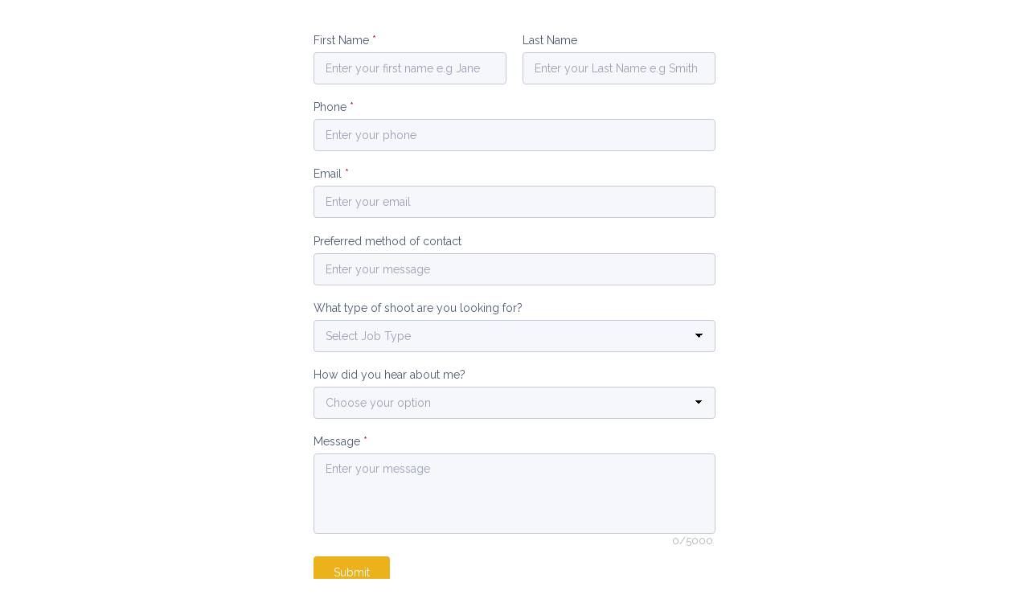

--- FILE ---
content_type: text/html;charset=UTF-8
request_url: https://app.studioninja.co/contactform/parser/0a800fc9-79a3-13c7-8179-c54f03fc278b/0a800fc8-79e7-1e10-8179-f42249154c86
body_size: 1150
content:
<!DOCTYPE html>
<html lang="en">
	<head>
		<meta charset="utf-8" />
		<title>Studio Ninja - Contact Form</title>
		<base href="/" />
		<meta name="viewport" content="width=device-width, initial-scale=1" />
		<meta name="googlebot" content="noindex, nofollow">
		<link id="app-favicon" rel="icon" type="image/x-icon" href="favicon.ico">
    <!-- Google Fonts -->
    <link href='https://fonts.googleapis.com/css?family=Open+Sans:400,300,300italic,400italic,600,600italic,700,700italic,800,800italic'
          rel='stylesheet' type='text/css'>
    <link href="https://fonts.googleapis.com/css?family=Ubuntu:300,400,500,700" rel="stylesheet" type="text/css">
    <script src="//maps.googleapis.com/maps/api/js?key=AIzaSyBdf0i-CuaDeSfKSX43oj_1THJ8_qjszzI&libraries=places"></script>
    <script src="https://cdnjs.cloudflare.com/ajax/libs/iframe-resizer/4.2.9/iframeResizer.contentWindow.min.js" integrity="sha512-EQceJw+USOt/sEOTIszeuRM782X/wkBOkD+mvabMKySTqkmNE9dppk/RFBdN2hlybv0BbrOIrawE4OwCGcPlkw==" crossorigin="anonymous"></script>
    <style type="text/css">
      sn-form-parser:empty::after {
        content: '';
        width: 100px;
        height: 100px;
        position: absolute;
        display: block;
        background: url("assets/spinners/spinning-wheel-dark.gif");
        background-size: contain;
        top: 50%;
        left: 50%;
        font-size: 20px;
        transform: translate(-50%, -50%);
      }
    </style>
	<link rel="stylesheet" href="https://cdn.studioninja.co/build/master-form-builder-12-88de7/apps/sn-form-parser/styles.20723c26fb2ab92dcc3e.css"></head>
	<body>
		<sn-form-parser></sn-form-parser>
	<script src="https://cdn.studioninja.co/build/master-form-builder-12-88de7/apps/sn-form-parser/runtime.f6ddf9fe5cbebc74ce42.js" defer></script><script src="https://cdn.studioninja.co/build/master-form-builder-12-88de7/apps/sn-form-parser/polyfills-es5.c2b7decacafde5164b27.js" nomodule defer></script><script src="https://cdn.studioninja.co/build/master-form-builder-12-88de7/apps/sn-form-parser/polyfills.4a37fc73a662257b8fa2.js" defer></script><script src="https://cdn.studioninja.co/build/master-form-builder-12-88de7/apps/sn-form-parser/main.cbd3c31859b1b36aea84.js" defer></script></body>
  <script>
    window['buildFormData'] = "https://app.studioninja.co/api/public/v1/contactform/build/0a800fc9-79a3-13c7-8179-c54f03fc278b/0a800fc8-79e7-1e10-8179-f42249154c86";
    window['modelFormData'] = 'https://app.studioninja.co/api/public/v1/contactform/fields/eyJhbGciOiJIUzUxMiJ9.eyJzdWIiOiJ7XCJ1bHJQcmVmaXhcIjpcImFwaS9wdWJsaWMvdjEvY29udGFjdGZvcm0vZmllbGRzXCIsXCJjb21wYW55SWRcIjozODMyNyxcImV4cGlyYXRpb25EYXRlXCI6XCIyMDI1LTEyLTI3VDE0OjU2OjA2LjkyOVwifSIsImV4cCI6MTc2Njg0NzM2Nn0.0ZgbaZUjPDTstH_eGnylPMeVNCZeX5uRjSaNWfNX5fwAFSP7Mnoti02plwlEf4jBfuU3iUokuaRnrW9rc2xu2Q';
  </script>
</html>


--- FILE ---
content_type: text/html; charset=utf-8
request_url: https://www.google.com/recaptcha/api2/anchor?ar=1&k=6Lc-IAIlAAAAAI3_9oGlMfi2qp-rgN1Gv9wETKNk&co=aHR0cHM6Ly9hcHAuc3R1ZGlvbmluamEuY286NDQz&hl=en&v=7gg7H51Q-naNfhmCP3_R47ho&size=invisible&anchor-ms=20000&execute-ms=30000&cb=lmc5j8uog2lp
body_size: 48400
content:
<!DOCTYPE HTML><html dir="ltr" lang="en"><head><meta http-equiv="Content-Type" content="text/html; charset=UTF-8">
<meta http-equiv="X-UA-Compatible" content="IE=edge">
<title>reCAPTCHA</title>
<style type="text/css">
/* cyrillic-ext */
@font-face {
  font-family: 'Roboto';
  font-style: normal;
  font-weight: 400;
  font-stretch: 100%;
  src: url(//fonts.gstatic.com/s/roboto/v48/KFO7CnqEu92Fr1ME7kSn66aGLdTylUAMa3GUBHMdazTgWw.woff2) format('woff2');
  unicode-range: U+0460-052F, U+1C80-1C8A, U+20B4, U+2DE0-2DFF, U+A640-A69F, U+FE2E-FE2F;
}
/* cyrillic */
@font-face {
  font-family: 'Roboto';
  font-style: normal;
  font-weight: 400;
  font-stretch: 100%;
  src: url(//fonts.gstatic.com/s/roboto/v48/KFO7CnqEu92Fr1ME7kSn66aGLdTylUAMa3iUBHMdazTgWw.woff2) format('woff2');
  unicode-range: U+0301, U+0400-045F, U+0490-0491, U+04B0-04B1, U+2116;
}
/* greek-ext */
@font-face {
  font-family: 'Roboto';
  font-style: normal;
  font-weight: 400;
  font-stretch: 100%;
  src: url(//fonts.gstatic.com/s/roboto/v48/KFO7CnqEu92Fr1ME7kSn66aGLdTylUAMa3CUBHMdazTgWw.woff2) format('woff2');
  unicode-range: U+1F00-1FFF;
}
/* greek */
@font-face {
  font-family: 'Roboto';
  font-style: normal;
  font-weight: 400;
  font-stretch: 100%;
  src: url(//fonts.gstatic.com/s/roboto/v48/KFO7CnqEu92Fr1ME7kSn66aGLdTylUAMa3-UBHMdazTgWw.woff2) format('woff2');
  unicode-range: U+0370-0377, U+037A-037F, U+0384-038A, U+038C, U+038E-03A1, U+03A3-03FF;
}
/* math */
@font-face {
  font-family: 'Roboto';
  font-style: normal;
  font-weight: 400;
  font-stretch: 100%;
  src: url(//fonts.gstatic.com/s/roboto/v48/KFO7CnqEu92Fr1ME7kSn66aGLdTylUAMawCUBHMdazTgWw.woff2) format('woff2');
  unicode-range: U+0302-0303, U+0305, U+0307-0308, U+0310, U+0312, U+0315, U+031A, U+0326-0327, U+032C, U+032F-0330, U+0332-0333, U+0338, U+033A, U+0346, U+034D, U+0391-03A1, U+03A3-03A9, U+03B1-03C9, U+03D1, U+03D5-03D6, U+03F0-03F1, U+03F4-03F5, U+2016-2017, U+2034-2038, U+203C, U+2040, U+2043, U+2047, U+2050, U+2057, U+205F, U+2070-2071, U+2074-208E, U+2090-209C, U+20D0-20DC, U+20E1, U+20E5-20EF, U+2100-2112, U+2114-2115, U+2117-2121, U+2123-214F, U+2190, U+2192, U+2194-21AE, U+21B0-21E5, U+21F1-21F2, U+21F4-2211, U+2213-2214, U+2216-22FF, U+2308-230B, U+2310, U+2319, U+231C-2321, U+2336-237A, U+237C, U+2395, U+239B-23B7, U+23D0, U+23DC-23E1, U+2474-2475, U+25AF, U+25B3, U+25B7, U+25BD, U+25C1, U+25CA, U+25CC, U+25FB, U+266D-266F, U+27C0-27FF, U+2900-2AFF, U+2B0E-2B11, U+2B30-2B4C, U+2BFE, U+3030, U+FF5B, U+FF5D, U+1D400-1D7FF, U+1EE00-1EEFF;
}
/* symbols */
@font-face {
  font-family: 'Roboto';
  font-style: normal;
  font-weight: 400;
  font-stretch: 100%;
  src: url(//fonts.gstatic.com/s/roboto/v48/KFO7CnqEu92Fr1ME7kSn66aGLdTylUAMaxKUBHMdazTgWw.woff2) format('woff2');
  unicode-range: U+0001-000C, U+000E-001F, U+007F-009F, U+20DD-20E0, U+20E2-20E4, U+2150-218F, U+2190, U+2192, U+2194-2199, U+21AF, U+21E6-21F0, U+21F3, U+2218-2219, U+2299, U+22C4-22C6, U+2300-243F, U+2440-244A, U+2460-24FF, U+25A0-27BF, U+2800-28FF, U+2921-2922, U+2981, U+29BF, U+29EB, U+2B00-2BFF, U+4DC0-4DFF, U+FFF9-FFFB, U+10140-1018E, U+10190-1019C, U+101A0, U+101D0-101FD, U+102E0-102FB, U+10E60-10E7E, U+1D2C0-1D2D3, U+1D2E0-1D37F, U+1F000-1F0FF, U+1F100-1F1AD, U+1F1E6-1F1FF, U+1F30D-1F30F, U+1F315, U+1F31C, U+1F31E, U+1F320-1F32C, U+1F336, U+1F378, U+1F37D, U+1F382, U+1F393-1F39F, U+1F3A7-1F3A8, U+1F3AC-1F3AF, U+1F3C2, U+1F3C4-1F3C6, U+1F3CA-1F3CE, U+1F3D4-1F3E0, U+1F3ED, U+1F3F1-1F3F3, U+1F3F5-1F3F7, U+1F408, U+1F415, U+1F41F, U+1F426, U+1F43F, U+1F441-1F442, U+1F444, U+1F446-1F449, U+1F44C-1F44E, U+1F453, U+1F46A, U+1F47D, U+1F4A3, U+1F4B0, U+1F4B3, U+1F4B9, U+1F4BB, U+1F4BF, U+1F4C8-1F4CB, U+1F4D6, U+1F4DA, U+1F4DF, U+1F4E3-1F4E6, U+1F4EA-1F4ED, U+1F4F7, U+1F4F9-1F4FB, U+1F4FD-1F4FE, U+1F503, U+1F507-1F50B, U+1F50D, U+1F512-1F513, U+1F53E-1F54A, U+1F54F-1F5FA, U+1F610, U+1F650-1F67F, U+1F687, U+1F68D, U+1F691, U+1F694, U+1F698, U+1F6AD, U+1F6B2, U+1F6B9-1F6BA, U+1F6BC, U+1F6C6-1F6CF, U+1F6D3-1F6D7, U+1F6E0-1F6EA, U+1F6F0-1F6F3, U+1F6F7-1F6FC, U+1F700-1F7FF, U+1F800-1F80B, U+1F810-1F847, U+1F850-1F859, U+1F860-1F887, U+1F890-1F8AD, U+1F8B0-1F8BB, U+1F8C0-1F8C1, U+1F900-1F90B, U+1F93B, U+1F946, U+1F984, U+1F996, U+1F9E9, U+1FA00-1FA6F, U+1FA70-1FA7C, U+1FA80-1FA89, U+1FA8F-1FAC6, U+1FACE-1FADC, U+1FADF-1FAE9, U+1FAF0-1FAF8, U+1FB00-1FBFF;
}
/* vietnamese */
@font-face {
  font-family: 'Roboto';
  font-style: normal;
  font-weight: 400;
  font-stretch: 100%;
  src: url(//fonts.gstatic.com/s/roboto/v48/KFO7CnqEu92Fr1ME7kSn66aGLdTylUAMa3OUBHMdazTgWw.woff2) format('woff2');
  unicode-range: U+0102-0103, U+0110-0111, U+0128-0129, U+0168-0169, U+01A0-01A1, U+01AF-01B0, U+0300-0301, U+0303-0304, U+0308-0309, U+0323, U+0329, U+1EA0-1EF9, U+20AB;
}
/* latin-ext */
@font-face {
  font-family: 'Roboto';
  font-style: normal;
  font-weight: 400;
  font-stretch: 100%;
  src: url(//fonts.gstatic.com/s/roboto/v48/KFO7CnqEu92Fr1ME7kSn66aGLdTylUAMa3KUBHMdazTgWw.woff2) format('woff2');
  unicode-range: U+0100-02BA, U+02BD-02C5, U+02C7-02CC, U+02CE-02D7, U+02DD-02FF, U+0304, U+0308, U+0329, U+1D00-1DBF, U+1E00-1E9F, U+1EF2-1EFF, U+2020, U+20A0-20AB, U+20AD-20C0, U+2113, U+2C60-2C7F, U+A720-A7FF;
}
/* latin */
@font-face {
  font-family: 'Roboto';
  font-style: normal;
  font-weight: 400;
  font-stretch: 100%;
  src: url(//fonts.gstatic.com/s/roboto/v48/KFO7CnqEu92Fr1ME7kSn66aGLdTylUAMa3yUBHMdazQ.woff2) format('woff2');
  unicode-range: U+0000-00FF, U+0131, U+0152-0153, U+02BB-02BC, U+02C6, U+02DA, U+02DC, U+0304, U+0308, U+0329, U+2000-206F, U+20AC, U+2122, U+2191, U+2193, U+2212, U+2215, U+FEFF, U+FFFD;
}
/* cyrillic-ext */
@font-face {
  font-family: 'Roboto';
  font-style: normal;
  font-weight: 500;
  font-stretch: 100%;
  src: url(//fonts.gstatic.com/s/roboto/v48/KFO7CnqEu92Fr1ME7kSn66aGLdTylUAMa3GUBHMdazTgWw.woff2) format('woff2');
  unicode-range: U+0460-052F, U+1C80-1C8A, U+20B4, U+2DE0-2DFF, U+A640-A69F, U+FE2E-FE2F;
}
/* cyrillic */
@font-face {
  font-family: 'Roboto';
  font-style: normal;
  font-weight: 500;
  font-stretch: 100%;
  src: url(//fonts.gstatic.com/s/roboto/v48/KFO7CnqEu92Fr1ME7kSn66aGLdTylUAMa3iUBHMdazTgWw.woff2) format('woff2');
  unicode-range: U+0301, U+0400-045F, U+0490-0491, U+04B0-04B1, U+2116;
}
/* greek-ext */
@font-face {
  font-family: 'Roboto';
  font-style: normal;
  font-weight: 500;
  font-stretch: 100%;
  src: url(//fonts.gstatic.com/s/roboto/v48/KFO7CnqEu92Fr1ME7kSn66aGLdTylUAMa3CUBHMdazTgWw.woff2) format('woff2');
  unicode-range: U+1F00-1FFF;
}
/* greek */
@font-face {
  font-family: 'Roboto';
  font-style: normal;
  font-weight: 500;
  font-stretch: 100%;
  src: url(//fonts.gstatic.com/s/roboto/v48/KFO7CnqEu92Fr1ME7kSn66aGLdTylUAMa3-UBHMdazTgWw.woff2) format('woff2');
  unicode-range: U+0370-0377, U+037A-037F, U+0384-038A, U+038C, U+038E-03A1, U+03A3-03FF;
}
/* math */
@font-face {
  font-family: 'Roboto';
  font-style: normal;
  font-weight: 500;
  font-stretch: 100%;
  src: url(//fonts.gstatic.com/s/roboto/v48/KFO7CnqEu92Fr1ME7kSn66aGLdTylUAMawCUBHMdazTgWw.woff2) format('woff2');
  unicode-range: U+0302-0303, U+0305, U+0307-0308, U+0310, U+0312, U+0315, U+031A, U+0326-0327, U+032C, U+032F-0330, U+0332-0333, U+0338, U+033A, U+0346, U+034D, U+0391-03A1, U+03A3-03A9, U+03B1-03C9, U+03D1, U+03D5-03D6, U+03F0-03F1, U+03F4-03F5, U+2016-2017, U+2034-2038, U+203C, U+2040, U+2043, U+2047, U+2050, U+2057, U+205F, U+2070-2071, U+2074-208E, U+2090-209C, U+20D0-20DC, U+20E1, U+20E5-20EF, U+2100-2112, U+2114-2115, U+2117-2121, U+2123-214F, U+2190, U+2192, U+2194-21AE, U+21B0-21E5, U+21F1-21F2, U+21F4-2211, U+2213-2214, U+2216-22FF, U+2308-230B, U+2310, U+2319, U+231C-2321, U+2336-237A, U+237C, U+2395, U+239B-23B7, U+23D0, U+23DC-23E1, U+2474-2475, U+25AF, U+25B3, U+25B7, U+25BD, U+25C1, U+25CA, U+25CC, U+25FB, U+266D-266F, U+27C0-27FF, U+2900-2AFF, U+2B0E-2B11, U+2B30-2B4C, U+2BFE, U+3030, U+FF5B, U+FF5D, U+1D400-1D7FF, U+1EE00-1EEFF;
}
/* symbols */
@font-face {
  font-family: 'Roboto';
  font-style: normal;
  font-weight: 500;
  font-stretch: 100%;
  src: url(//fonts.gstatic.com/s/roboto/v48/KFO7CnqEu92Fr1ME7kSn66aGLdTylUAMaxKUBHMdazTgWw.woff2) format('woff2');
  unicode-range: U+0001-000C, U+000E-001F, U+007F-009F, U+20DD-20E0, U+20E2-20E4, U+2150-218F, U+2190, U+2192, U+2194-2199, U+21AF, U+21E6-21F0, U+21F3, U+2218-2219, U+2299, U+22C4-22C6, U+2300-243F, U+2440-244A, U+2460-24FF, U+25A0-27BF, U+2800-28FF, U+2921-2922, U+2981, U+29BF, U+29EB, U+2B00-2BFF, U+4DC0-4DFF, U+FFF9-FFFB, U+10140-1018E, U+10190-1019C, U+101A0, U+101D0-101FD, U+102E0-102FB, U+10E60-10E7E, U+1D2C0-1D2D3, U+1D2E0-1D37F, U+1F000-1F0FF, U+1F100-1F1AD, U+1F1E6-1F1FF, U+1F30D-1F30F, U+1F315, U+1F31C, U+1F31E, U+1F320-1F32C, U+1F336, U+1F378, U+1F37D, U+1F382, U+1F393-1F39F, U+1F3A7-1F3A8, U+1F3AC-1F3AF, U+1F3C2, U+1F3C4-1F3C6, U+1F3CA-1F3CE, U+1F3D4-1F3E0, U+1F3ED, U+1F3F1-1F3F3, U+1F3F5-1F3F7, U+1F408, U+1F415, U+1F41F, U+1F426, U+1F43F, U+1F441-1F442, U+1F444, U+1F446-1F449, U+1F44C-1F44E, U+1F453, U+1F46A, U+1F47D, U+1F4A3, U+1F4B0, U+1F4B3, U+1F4B9, U+1F4BB, U+1F4BF, U+1F4C8-1F4CB, U+1F4D6, U+1F4DA, U+1F4DF, U+1F4E3-1F4E6, U+1F4EA-1F4ED, U+1F4F7, U+1F4F9-1F4FB, U+1F4FD-1F4FE, U+1F503, U+1F507-1F50B, U+1F50D, U+1F512-1F513, U+1F53E-1F54A, U+1F54F-1F5FA, U+1F610, U+1F650-1F67F, U+1F687, U+1F68D, U+1F691, U+1F694, U+1F698, U+1F6AD, U+1F6B2, U+1F6B9-1F6BA, U+1F6BC, U+1F6C6-1F6CF, U+1F6D3-1F6D7, U+1F6E0-1F6EA, U+1F6F0-1F6F3, U+1F6F7-1F6FC, U+1F700-1F7FF, U+1F800-1F80B, U+1F810-1F847, U+1F850-1F859, U+1F860-1F887, U+1F890-1F8AD, U+1F8B0-1F8BB, U+1F8C0-1F8C1, U+1F900-1F90B, U+1F93B, U+1F946, U+1F984, U+1F996, U+1F9E9, U+1FA00-1FA6F, U+1FA70-1FA7C, U+1FA80-1FA89, U+1FA8F-1FAC6, U+1FACE-1FADC, U+1FADF-1FAE9, U+1FAF0-1FAF8, U+1FB00-1FBFF;
}
/* vietnamese */
@font-face {
  font-family: 'Roboto';
  font-style: normal;
  font-weight: 500;
  font-stretch: 100%;
  src: url(//fonts.gstatic.com/s/roboto/v48/KFO7CnqEu92Fr1ME7kSn66aGLdTylUAMa3OUBHMdazTgWw.woff2) format('woff2');
  unicode-range: U+0102-0103, U+0110-0111, U+0128-0129, U+0168-0169, U+01A0-01A1, U+01AF-01B0, U+0300-0301, U+0303-0304, U+0308-0309, U+0323, U+0329, U+1EA0-1EF9, U+20AB;
}
/* latin-ext */
@font-face {
  font-family: 'Roboto';
  font-style: normal;
  font-weight: 500;
  font-stretch: 100%;
  src: url(//fonts.gstatic.com/s/roboto/v48/KFO7CnqEu92Fr1ME7kSn66aGLdTylUAMa3KUBHMdazTgWw.woff2) format('woff2');
  unicode-range: U+0100-02BA, U+02BD-02C5, U+02C7-02CC, U+02CE-02D7, U+02DD-02FF, U+0304, U+0308, U+0329, U+1D00-1DBF, U+1E00-1E9F, U+1EF2-1EFF, U+2020, U+20A0-20AB, U+20AD-20C0, U+2113, U+2C60-2C7F, U+A720-A7FF;
}
/* latin */
@font-face {
  font-family: 'Roboto';
  font-style: normal;
  font-weight: 500;
  font-stretch: 100%;
  src: url(//fonts.gstatic.com/s/roboto/v48/KFO7CnqEu92Fr1ME7kSn66aGLdTylUAMa3yUBHMdazQ.woff2) format('woff2');
  unicode-range: U+0000-00FF, U+0131, U+0152-0153, U+02BB-02BC, U+02C6, U+02DA, U+02DC, U+0304, U+0308, U+0329, U+2000-206F, U+20AC, U+2122, U+2191, U+2193, U+2212, U+2215, U+FEFF, U+FFFD;
}
/* cyrillic-ext */
@font-face {
  font-family: 'Roboto';
  font-style: normal;
  font-weight: 900;
  font-stretch: 100%;
  src: url(//fonts.gstatic.com/s/roboto/v48/KFO7CnqEu92Fr1ME7kSn66aGLdTylUAMa3GUBHMdazTgWw.woff2) format('woff2');
  unicode-range: U+0460-052F, U+1C80-1C8A, U+20B4, U+2DE0-2DFF, U+A640-A69F, U+FE2E-FE2F;
}
/* cyrillic */
@font-face {
  font-family: 'Roboto';
  font-style: normal;
  font-weight: 900;
  font-stretch: 100%;
  src: url(//fonts.gstatic.com/s/roboto/v48/KFO7CnqEu92Fr1ME7kSn66aGLdTylUAMa3iUBHMdazTgWw.woff2) format('woff2');
  unicode-range: U+0301, U+0400-045F, U+0490-0491, U+04B0-04B1, U+2116;
}
/* greek-ext */
@font-face {
  font-family: 'Roboto';
  font-style: normal;
  font-weight: 900;
  font-stretch: 100%;
  src: url(//fonts.gstatic.com/s/roboto/v48/KFO7CnqEu92Fr1ME7kSn66aGLdTylUAMa3CUBHMdazTgWw.woff2) format('woff2');
  unicode-range: U+1F00-1FFF;
}
/* greek */
@font-face {
  font-family: 'Roboto';
  font-style: normal;
  font-weight: 900;
  font-stretch: 100%;
  src: url(//fonts.gstatic.com/s/roboto/v48/KFO7CnqEu92Fr1ME7kSn66aGLdTylUAMa3-UBHMdazTgWw.woff2) format('woff2');
  unicode-range: U+0370-0377, U+037A-037F, U+0384-038A, U+038C, U+038E-03A1, U+03A3-03FF;
}
/* math */
@font-face {
  font-family: 'Roboto';
  font-style: normal;
  font-weight: 900;
  font-stretch: 100%;
  src: url(//fonts.gstatic.com/s/roboto/v48/KFO7CnqEu92Fr1ME7kSn66aGLdTylUAMawCUBHMdazTgWw.woff2) format('woff2');
  unicode-range: U+0302-0303, U+0305, U+0307-0308, U+0310, U+0312, U+0315, U+031A, U+0326-0327, U+032C, U+032F-0330, U+0332-0333, U+0338, U+033A, U+0346, U+034D, U+0391-03A1, U+03A3-03A9, U+03B1-03C9, U+03D1, U+03D5-03D6, U+03F0-03F1, U+03F4-03F5, U+2016-2017, U+2034-2038, U+203C, U+2040, U+2043, U+2047, U+2050, U+2057, U+205F, U+2070-2071, U+2074-208E, U+2090-209C, U+20D0-20DC, U+20E1, U+20E5-20EF, U+2100-2112, U+2114-2115, U+2117-2121, U+2123-214F, U+2190, U+2192, U+2194-21AE, U+21B0-21E5, U+21F1-21F2, U+21F4-2211, U+2213-2214, U+2216-22FF, U+2308-230B, U+2310, U+2319, U+231C-2321, U+2336-237A, U+237C, U+2395, U+239B-23B7, U+23D0, U+23DC-23E1, U+2474-2475, U+25AF, U+25B3, U+25B7, U+25BD, U+25C1, U+25CA, U+25CC, U+25FB, U+266D-266F, U+27C0-27FF, U+2900-2AFF, U+2B0E-2B11, U+2B30-2B4C, U+2BFE, U+3030, U+FF5B, U+FF5D, U+1D400-1D7FF, U+1EE00-1EEFF;
}
/* symbols */
@font-face {
  font-family: 'Roboto';
  font-style: normal;
  font-weight: 900;
  font-stretch: 100%;
  src: url(//fonts.gstatic.com/s/roboto/v48/KFO7CnqEu92Fr1ME7kSn66aGLdTylUAMaxKUBHMdazTgWw.woff2) format('woff2');
  unicode-range: U+0001-000C, U+000E-001F, U+007F-009F, U+20DD-20E0, U+20E2-20E4, U+2150-218F, U+2190, U+2192, U+2194-2199, U+21AF, U+21E6-21F0, U+21F3, U+2218-2219, U+2299, U+22C4-22C6, U+2300-243F, U+2440-244A, U+2460-24FF, U+25A0-27BF, U+2800-28FF, U+2921-2922, U+2981, U+29BF, U+29EB, U+2B00-2BFF, U+4DC0-4DFF, U+FFF9-FFFB, U+10140-1018E, U+10190-1019C, U+101A0, U+101D0-101FD, U+102E0-102FB, U+10E60-10E7E, U+1D2C0-1D2D3, U+1D2E0-1D37F, U+1F000-1F0FF, U+1F100-1F1AD, U+1F1E6-1F1FF, U+1F30D-1F30F, U+1F315, U+1F31C, U+1F31E, U+1F320-1F32C, U+1F336, U+1F378, U+1F37D, U+1F382, U+1F393-1F39F, U+1F3A7-1F3A8, U+1F3AC-1F3AF, U+1F3C2, U+1F3C4-1F3C6, U+1F3CA-1F3CE, U+1F3D4-1F3E0, U+1F3ED, U+1F3F1-1F3F3, U+1F3F5-1F3F7, U+1F408, U+1F415, U+1F41F, U+1F426, U+1F43F, U+1F441-1F442, U+1F444, U+1F446-1F449, U+1F44C-1F44E, U+1F453, U+1F46A, U+1F47D, U+1F4A3, U+1F4B0, U+1F4B3, U+1F4B9, U+1F4BB, U+1F4BF, U+1F4C8-1F4CB, U+1F4D6, U+1F4DA, U+1F4DF, U+1F4E3-1F4E6, U+1F4EA-1F4ED, U+1F4F7, U+1F4F9-1F4FB, U+1F4FD-1F4FE, U+1F503, U+1F507-1F50B, U+1F50D, U+1F512-1F513, U+1F53E-1F54A, U+1F54F-1F5FA, U+1F610, U+1F650-1F67F, U+1F687, U+1F68D, U+1F691, U+1F694, U+1F698, U+1F6AD, U+1F6B2, U+1F6B9-1F6BA, U+1F6BC, U+1F6C6-1F6CF, U+1F6D3-1F6D7, U+1F6E0-1F6EA, U+1F6F0-1F6F3, U+1F6F7-1F6FC, U+1F700-1F7FF, U+1F800-1F80B, U+1F810-1F847, U+1F850-1F859, U+1F860-1F887, U+1F890-1F8AD, U+1F8B0-1F8BB, U+1F8C0-1F8C1, U+1F900-1F90B, U+1F93B, U+1F946, U+1F984, U+1F996, U+1F9E9, U+1FA00-1FA6F, U+1FA70-1FA7C, U+1FA80-1FA89, U+1FA8F-1FAC6, U+1FACE-1FADC, U+1FADF-1FAE9, U+1FAF0-1FAF8, U+1FB00-1FBFF;
}
/* vietnamese */
@font-face {
  font-family: 'Roboto';
  font-style: normal;
  font-weight: 900;
  font-stretch: 100%;
  src: url(//fonts.gstatic.com/s/roboto/v48/KFO7CnqEu92Fr1ME7kSn66aGLdTylUAMa3OUBHMdazTgWw.woff2) format('woff2');
  unicode-range: U+0102-0103, U+0110-0111, U+0128-0129, U+0168-0169, U+01A0-01A1, U+01AF-01B0, U+0300-0301, U+0303-0304, U+0308-0309, U+0323, U+0329, U+1EA0-1EF9, U+20AB;
}
/* latin-ext */
@font-face {
  font-family: 'Roboto';
  font-style: normal;
  font-weight: 900;
  font-stretch: 100%;
  src: url(//fonts.gstatic.com/s/roboto/v48/KFO7CnqEu92Fr1ME7kSn66aGLdTylUAMa3KUBHMdazTgWw.woff2) format('woff2');
  unicode-range: U+0100-02BA, U+02BD-02C5, U+02C7-02CC, U+02CE-02D7, U+02DD-02FF, U+0304, U+0308, U+0329, U+1D00-1DBF, U+1E00-1E9F, U+1EF2-1EFF, U+2020, U+20A0-20AB, U+20AD-20C0, U+2113, U+2C60-2C7F, U+A720-A7FF;
}
/* latin */
@font-face {
  font-family: 'Roboto';
  font-style: normal;
  font-weight: 900;
  font-stretch: 100%;
  src: url(//fonts.gstatic.com/s/roboto/v48/KFO7CnqEu92Fr1ME7kSn66aGLdTylUAMa3yUBHMdazQ.woff2) format('woff2');
  unicode-range: U+0000-00FF, U+0131, U+0152-0153, U+02BB-02BC, U+02C6, U+02DA, U+02DC, U+0304, U+0308, U+0329, U+2000-206F, U+20AC, U+2122, U+2191, U+2193, U+2212, U+2215, U+FEFF, U+FFFD;
}

</style>
<link rel="stylesheet" type="text/css" href="https://www.gstatic.com/recaptcha/releases/7gg7H51Q-naNfhmCP3_R47ho/styles__ltr.css">
<script nonce="kAr8bvztEwxWroW_gVjO4g" type="text/javascript">window['__recaptcha_api'] = 'https://www.google.com/recaptcha/api2/';</script>
<script type="text/javascript" src="https://www.gstatic.com/recaptcha/releases/7gg7H51Q-naNfhmCP3_R47ho/recaptcha__en.js" nonce="kAr8bvztEwxWroW_gVjO4g">
      
    </script></head>
<body><div id="rc-anchor-alert" class="rc-anchor-alert"></div>
<input type="hidden" id="recaptcha-token" value="[base64]">
<script type="text/javascript" nonce="kAr8bvztEwxWroW_gVjO4g">
      recaptcha.anchor.Main.init("[\x22ainput\x22,[\x22bgdata\x22,\x22\x22,\[base64]/[base64]/bmV3IFpbdF0obVswXSk6Sz09Mj9uZXcgWlt0XShtWzBdLG1bMV0pOks9PTM/bmV3IFpbdF0obVswXSxtWzFdLG1bMl0pOks9PTQ/[base64]/[base64]/[base64]/[base64]/[base64]/[base64]/[base64]/[base64]/[base64]/[base64]/[base64]/[base64]/[base64]/[base64]\\u003d\\u003d\x22,\[base64]\\u003d\x22,\x22woo/[base64]/wrzDlx4DcSB9wpHDm8ORwqlCw7TDnkXCmRbDimcmwrDCu1DDiQTCi3wEw5UaLXdAwqDDoQ/CvcOjw5HCgjDDhsOvJMOyEsKFw50ccUE7w7lhwrksVRzDsU3Ck1/DtxvCriDChcKfNMOIw58owo7DnmXDi8Kiwr1IwqXDvsOcAUZWAMO/McKewpc6wq4Pw5YIDVXDgyDDvMOSUD3Ci8OgbUdiw6VjU8Kdw7Anw5pPZEQxw7zDhx7DnS3Do8OVE8OlHWjDpTd8VMK5w6LDiMOjwpHCvCtmFyrDuWDCmMOmw4/DgC/[base64]/[base64]/wr3DgQnCgsOJA0jCv8Oww5dEwpV+UXRoTSfDoU9Two3ChcOMZVMLwrPCgCPDuiINfMK2d197agEAO8KlQVdqGcOhMMOTemjDn8OdT3/DiMK/[base64]/Dp8Kgw4QMw7wqBS3DiMOTw6fDowMOwoLCujDDnMOTfigYw7cxI8O4w5lFPMKdQsKDYMKNwo/CosKpwqkGFcK1w7ZhGgPCvT8lAlnDhxpFOMKJNcOXOBIrw41DwqXDhsOnacOPw43Dq8OIUMOHYMOxRcKIwo/DukXDjjs7Yz8swo/[base64]/w74vwrRYMMOLOS3DoS90wprDmsO7wrXCpTTChUYWd8OqdsKeGcK+csKXDBLCmQErZDMWeDvDiyt3w5HDjMOAZ8Okw4csYsOWdcO5DMKEVk1tQCNgNjXDjk0qwqZRw4vChF95W8KqworDi8ODN8Otw6FABU4pPMOvwpfCghvDujLDl8KyaENTwoI/wp1PVcKudizCpsKJw7LCuQXDoVg+w6fDlkXDrQbDgR4Lwp/DtsO8woAew7lWYcKuMjnCs8OET8Kyw4/DoStDwofDrMKxHiwDW8OsImEQQMOhdmjDmcKbw5zDs2VsAxoaw5zCm8OGw452wrTDgU7CpC9gw7DCqwZOwqpUUzozXULCjMK2w4rCpMKxw7k6Fy7Cq3pbwpl2FcK3RsKTwqnCvQQjczzCuEDDulsGw48Lw4/DjiNAVm13JcKqw79mw7ZUwoc6w5jDkRLCjQXCosKUwonDiz4KQMKowrvDkD0iasOIw6DDoMK7w6TDhF3Cl3VLfsOrA8KBK8Krw7LDtcK6IyxawpjCsMONVmgJN8K3GwfCiE4zwqlYdHpuW8OPZm/[base64]/[base64]/Ds0/DlyA+w5rCkcObF8K6GMO0woVCMcKbwqsQwoXClMKgRyA5VsKpDMKww6PDp0QUw60wwrrCr2fDomtLW8O0w5wVwoVxMnbDusK9SEzDgycOZsKST3XCuyLDqEjDnS0RMsKKJ8O2w7PDlsKXwp7DqMKIXMOYw7fCjhnDq1/DpQBXwp9fw65NwponI8Knw4PDvsOjHsKSwr3Dn3PDvsKGc8KYwpvDucOjw4/DmsK+w498wqsAw6NUbyzDgyzDmXcuX8KHfMK5YcKtw4XDrAREw55PZFDCpR4Zw5U8UhnDisKpwpzDpcOawrDCjBZPw43CscOPQsOgw7FHw6YXB8Knw5pbIsK0w4bDhQPCicKYw7/[base64]/DhwrDtsK2I8ORX0rCkMKIbcKSw6wKZDcWAkxTfMOuUmzClcOaasOxwr/Dp8OqCMKEw45nwobCsMK2w4g/[base64]/CpF9iwpcFe8KJWMOrwrxmSlMcT8OKwrp9JsKARBzDnHjDrxgnByo+ecKyw7l+e8Ouw6Jiwp1Qw5HCqnhcwoZfeBzCkcOebMOcKATDsRttNRHDhVDChsOjSsOhMTpWenTDv8O9wrvDriPDhx0xwrzCtirCnMKJw7DDrsOZFcKDw5zDg8KMdyQxEcKww7TDuWZvw4/Cvh7DiMOgCwPDsn19CngIw4bDqGbCrMKlw4PDjEZbw5IvwpF9w7QMekPCkyzDv8KawpzDkMKBQsO5HkhAPT7DnMKiREjDplsLw5vCmHFVw404F0JuBwB6woXCjsKSDCAgwqzCrHNyw5MPwpXCt8OeeiTDisKxwp7CrV/DkwBTw4LCksKZKsKJwrzCu8Ovw7pHwrd7MMOcK8KEOsOKwoHChMKiw57DnQzChzHDqcO5YMO+w7DCpMKrdMOhwoQDYSPClTfCmXNxwpnCqQhhwrLDlsKUIsKJQMKQBi/[base64]/CjQgow5haTWAawqc8w6tOJWDDmhXCvsKVw63CtDnCjMKPHcOQKl1COcKNGMO+wrbDtHPChcOeFsKmLCDCv8KjwoHDiMKZERXCtMOIU8K/wpBmwqDDlMO5wrvCosOVbD/CjELDj8KFw7MVwqPCu8KvJG8qDX0UwpLCo1YdCC3CgkNiwpbDocKcw7IZEMOww7xYwo4CwrcXUB7ChcKnwqh8LsKgwqUXasOGwpJgw43CigwiFcK7wr/CrsO1w7Bcwr3Dhz3Djz0iVg19eHjDvMKDw6RdX087w4vDiMKEw47ClnrDg8OecHIhwprDt00KEMKewp3DusO5dcOUV8KHw5nCpGJ9AyrDkhjDpcOAwp3DqlvCi8OsGTXCicOfw70kWSrCjULDgTjDknTCjy4Ww6/DvyB1XToGWMKKVhwcWCjCiMKpQnpVccOAEcO8wroBw6ZqbsKuTEocwp/CncKvFRDDlcKYBcOow6x1wp8LcC93wpfCrRnDlhx2wqZ7w5guM8OUwphESBjCnsKEaQg8w4fDr8Ofw5DDgMOlwqHDtUzDrUjCnUnDn0bDp8KYfk7CgFs8W8Kxw7NSw5TCjUHDs8OcI2fDt2PDn8O2VsOZPMKDwrvCuXEMw4Eywr0wBsKswpR/wpbDnWDDnsKpP2/CrSAOV8O4KlbDujAFHkFnRcKWwr7CvMO7w7d4LFXCusKiQyNow4MfV3DDnXXCrcK/c8K/XsOFW8Knw7vCsznDtl3CkcKgw7xjw6hiZ8KfwoDCkFzDihfDhH3DnWPDshDCn0LDpgMueVjDvwY4ahV4IsKue2nDhMOZwqXCv8K9wp9Sw6ofw7HDr2/CjEhdUcKkHzgZciTCqMOzDB3Du8KKwqzDrCx8F1vCnsKEwr9nWcK+wrUhwpctCMOsRFIPNMOCw5NBGGdEwpEEbcOLwo0iwoN3I8OycBrDu8Osw4k7wpDCvMOkFMKSwoFoVMOfYgPDv2XCiV3Dmldww4wcUwdPZynDlxsiPMOvw4Njw4rDo8KBwrPDgkxGNcKRf8O/BU59BcO1w7Y3wrDCiyFQwqwTwp5EwpbCmwZoJglUDsKKwpPDkw3CtcK5wrLCrTTCjV/DoEU6wp/[base64]/DjcODw7TCu0Q3w7sgDnNaTS8yOcKQZ8KpDcKMYMO5VSgnwog+wrHCpMKfHcOJcMOnwpdGOMOmwro6w5nCtsOMwqdKw4s4woTDpBEfaSzDg8OUVsK6wpXDmsKJd8KeVcOJM2TDqcK2w7nCpExmw4rDi8KJLsOIw7EIAsOSw7/CmiZiEXQ/woE7RT7Ds3liwqPCtsKDwp0sw5rDkcOOwpfClcKhE2vCqHrCmQLDpMKFw7pMSMKnVsK8woxGPBTCgjfCh3pqwpNbHTPChMKOw4jDvzIuWwZLwqAYwqgnwpo5H2rDnRvDoFV4w7Umw5l4wpBmw47DrCjDvsK0wrLCoMKwKRRhw4rDognCqMK/w6LCnGDCgVQrUkYQw7rDrjfDmwBYIMOQLMOyw7caMcOIw5TCmsK9OMKUcRAjLFsdF8KMMMKKw7JLH0/DrsOHwrsEUQIbw4ArcSPCjWrDjFAGw4zDhMK8EzLCj34hQcOKC8ORw5/[base64]/DusO+CsKGwobDhBLCn8KQw7kjSMKsKXFPwqDCrMOfw77CqCXDhkd+w7rDnlE3w7Ruw77CncOGFwzCmsOjw75Kwp7CiUUCQkXCrjLCqsKew73ChcKTLsKYw4JfIcOEw5DCr8OzYRTDi3HCrG9XwqXDrAzCosKBXjdeBRvCgcODQMKxX1/Ch3PCjcOHwqYgwqXCgw7DgGhXw7LCu0fDowbCm8OQQMONwpXDkkJLeGHDgkk+A8OPQ8ONVEALXWnDoRE8UVrCkRN8w6c0wqfCqsO1LcOdwqjChcORwrrCmmQ0B8KvWi3Ch1kgw5XDgcK6LV8ZNsOaw6QXw70AMgPDuMOvecKtQWHCsWLDs8OGw4JJJCo/XHZ/[base64]/ClgByHMKYe8O1OMKtwpIgK0XCncOPUcKRw5TDvMKfwrkFJANXw63ClcKNAMOkwpQIRVfDljrCr8OjVcOLAEQqw6nDoMKrw6AnVsOfwoccGsOqw499IMKNw698esKGTh80wq1kw4XDgcKPwoXCkcKzWcODwo/DnV9Ew6LCsHTCt8OJRsKwLcOjwqwaD8KnG8KJw7cLbcOMw7rDkcKGG1k8w5BBEsOuwqZBw4o+wpDDmR/Ck17CvMKRwpvCnMK4w4nDmCrCqMOKw6/Cj8OLQcOCdVBdOkJhGVjDqn56wrnCi0zDu8O6JQRQVMOWDVfDnhXCtE/[base64]/DpcK7wofCo07CgsKsGcOowrcww7PDpXHCk8KKKsKGQmhEEsODwoPDs2Z1bMOkTsOgwqEkZ8O3IxgkNsOGLsOGw7zDhzpAFnwPw63Dp8KubljDsMKJw77Dt0bCjHnDjVfCkz03wqXCtsKVw4bDnhAaEzFCwpxrVcKWwrkLwoDDnDHDiS/DuF5aXyPCucKyw6jCpcOvTTbChHLCg1nDkSDCj8KrT8KiDcOTwqBnI8K5w6UhXcKywrYxRcO1w6pXenhZWHjCqsORQwHChgHDlHLDvi3DhE9IF8KnORI1w6nCusKdw5d/w6oPFMK4dwvDlRjCosK0w45ldHfDscOIw68ddMO3w5TCtcKGWMKWwqnCm1RqwqfDk14gKcKwwpvDhMKIFcKJccKOw4QMJsKLwoEBJcK/wrXDuGbCrMKiGwXCjsKNaMKjbcOVwojCpcKVUSPDp8K6w4TCiMOGNsKawoTDo8KGw7V0wpd5Lw8Gw5loZkYscibDhFnDrMKtH8KRWsOTw5IxJsOkScKyw64tw77DjsKkw73CsgfDg8OtC8KzchkVOxfCr8KXQ8O0w4bCisKSwqpGwq3DshQxLnTCtxASfXYGFW0/[base64]/w51Hw6MFc8O4ZMKeNRw/D8O4eEI2w5ktDMOvw6bCll4wW8KSaMOjccKDw5Q8woslwpfDqMOQw5bCugUnWXfCn8Kbw5oOw5kNHgHDsBzDtsOLIAHDo8KFwrPCv8Kiw5bDiSkQeEMAw4pXwp7DvcKPwqgzOcOuwo/DoAFZwqbCtwLDsjbDtcKiwoofwq4ZPnNuwqQ0OMK3wqQ/aiLChT/CnUBHw6d6wpFJPHDDmzXDisKfwrx9NsO8wpvCuMO9fQAtw4NsQDgmw5oyAsKIw5hWwrZkwr4HYsKBNsKMwrlhFBxrE3vCigR1MUPCrcKZK8KXOsOPL8K+NW8yw6gEbSnDoFfCjMOFwpbDpsOZwpdjYUrCtMOQAFHDjS5iI1R0fMKJAsKyVsKsw7LCjSDDmMO/w7fDpVwROTpQwqLDk8KBK8OrRMKww599wqTDn8KLZsKVwpciwq/DoDMDAA55w5jDp3wIFcKzw4gUwpnChsOcaTcYAsO0IyfCjBTDqMOxLsKmPl3CjcORwqTDrjvDrcKkdDsUw6l5bTTCgz09wqdnA8Kww4x/[base64]/DrQ9Bw7zDusO9wqE4w7rDlkAawrTCiEHChcKtwpQtw6o8RsKxITdkwrrDpw7CvXnDl1XDoFzCh8KJNn9+wpMEw6XCpRXCkcOQw7cJwpUvAsORwo/[base64]/DgAkBb3nCvnZIw51OwrUxwo/Cv1/DoxvDscOKTMO2wrkTwoXDjsKFwoDDuFpvM8OsAcKcwq3CiMOZG0JzL13Dkiwww5fCp0V4w7DDum/CplYJwoIIIULCs8OSwrI1w7HDhBZ8AMKnBMKSAsKaeRofO8KvdsKAw6RjXBjDo03CucKnGFxpOTlIwqAHBcOCwqVGw6LClzAaw53DlDTCvsOrw4rDvQjCiBLDlgBGwpnDqBc/SsONfHnCiSTCrMKHw5kmHmtSw40ZLsOMcMKIHU8jDjPCj1HCv8KCOMOCL8OqW2rCkMKTYMOaXF/Clg7ClsOKKMOJwpjDqTkKQDY8wp3Dt8KGw7HDq8OGw7TCtMKURAlbw4rDpFrDjcOPwrgBT2DChcOrUyB5wpTDmcK9w6AOwqDCoC8Bwo0IwrVIMUbDlihaw6rDlsOfVsKgw5JsGBBiHjHDtcOZMm7CrMOZMn1xwp/CjVFmw4rDqMOIesKRw7XDsMOtXkkVMsO1wpIvR8OHTnYnfcOkw4LCkcOfw4fChsKKFsKgwrEGEcOlwpHCvlDDicOYZU/DpwEew7Vcwr3Dr8Omwpx0a13DmcOhFQwpNFNZwrzDuRBmwoDCi8OaCcOvTi9xw5Y2RMKPw7fClMO2wqjDvcOJX1ZRXiJ7CVI0wp3DuHZsfsO2wp4jwotPNMKUHMKRB8KTw6TCr8KgdMKowp3Ch8O0w7tOw4k9w7IATMKnUyJtwrrDiMKWwo/Ch8OKwqfDj3fCv1/DpcOJwqNowo7Ci8KlYsKPwqpcUcOyw5TCvT04LMKGwp4QwqgxwrfDncO8w71sGMKyW8KBwoHDl3jCh2jDmyZwbg0ZMyLCt8KpGMO5JWVRNFXDqAx/FwAmw6I3IGbDqCkyegfCsQovwpB0w4BUJMOUa8Oqw5XCvsOSA8Oiw70kHgM1XMK7wo/DmMOXwqBlw6kvw4HDrsKzTsK6wpodF8K9wqIew5DCr8Odw5FhMsKxA8OGVMOOw7Zkw7JYw7Faw6HCszYyw6HDvsOew4JlJcOPCw/Cq8OPSi3DlgfDiMKnwpDCsXYFw7nDgsODYsO0SMOiwqAUW2NVw7/Ds8OfwrgtNnnDqsKRw47Cvm5swqPDsMOhTg/DusOVNWnDq8OtEmXDrnlCwpDCigjDv3tuw41tS8KlC2ckwr7DgMKnwpPDsMKIw63CtlNyPcOfw4rDrMK/HXJWw6DDuH5hw4/DonFtw7jCgcO4JHjCnk3ChsKdfEFtw6zDrsOew5IGw4rCrMKQwoctw4TCiMOIckhdV19yOMKJwqjDsjopwqcWBXvCscOTZMOeTcKkYR80wpHCkxIDwoLDizLCsMOKw7MwP8O4wphJOMKaNMK/wpwRw5DDtcOWBw/Cj8OZw7jDtsOcwrHCt8KlUSQQwqQsUGzDs8K3wqDDusOjw6PCrMONwqTCvQXDv0B0wpLDu8KbHAl9IwHCkht9woPDg8ORwonDsizCpMKbw5UywpLCqsOzwoNQdMO0wq7CnRDDqCXDllhyUwbCiWhgQSACw6JwLMOiByclR1bDjsOJw50uw61kw6jCvg3Ck3vCscK/[base64]/[base64]/CiRkQQxPCrMKswo7Cp0DDtX/DrsOkwqHCqiXDpx/CoMOVE8KJMMKZwp7CssOnOMK1ScOdw57Dgw3Cqm/CpHQ0w6LCqMOodCpYwpHDrhB/w4Npw7Bgwo0pATUbwqwTw6VDUT5EWVXDgC7Dr8KVdDVFwosLXiPCuXckeMKLHcO0w5LClzHCs8K6w7PDnMO1I8OuGWfCgCM8w6jCmUXCpMOcwpodw5bDvcO5MVnDlBgzwqTDlwxeIA3DgMOswqsow6PDvEdwAMKAwrk0wpfDmcO/wrnDsWFVw7nDqcKdw7tuwqB3KsOfw5zCt8KMB8OVJ8KSwqHCrMK2w6l7w6zCkMKFw4hEdcKtYcOsKsOdwqrDm0HCkcOaHCHDlmLCt18QwqTCvMK2EcOBwqcWwqoNDHM8wpAVC8K/[base64]/CvsKfw7pWwpLDocO9wpDCjWbDhsKbw5bDoRbCmcOxw4HDvcOfAmvDhMKeLsKZwqkcR8KcAsOoAcKBPloTwoo8TMO6A0TDgU7Dr0LCjMO0Tk/[base64]/[base64]/wotfOXfDn0U4RsKTw75Uw5LCicO/wrjDhsKsITTDp8OswrjCpDPDisK+NMKjw6HCkcKmwr/DsxMXGcOhbX5Sw5BcwqxQwq4hw7huw47DnFwsT8O4wqBQw6FADUsiwp/[base64]/[base64]/CnDMqwpHDtzDDtU3DjcOrLMOCOMK0wqdvQyrDqMKvCWrCg8KCwr/DrU3DnF8Kw7PCunYqw4XCvkXDhcKVwpBCwrPCkcOuw7VFwpNSwp1+w4EMA8K5IsOZI2/Dn8K6OFYWZMKew4gww47DhGTCqQZTw6/CvsKpw6ZcHMOjByXDqcO+FcOcBjfCkHnCpcK3WXgwHBrChcKEXFfDh8KHwqzDtlXDoALDhsKww64xEz8TEMOacU19w54lw7l0acKSw6AfV3jDhMOFw6jDt8KfScOQwoRIbT/CjF/DgMK5aMOvw6HDgcOkw6DCs8OawovCmVRHwqwEQDzCkTFQWk/CjWbCnsO6wpnDnVMTw64uw58pwrAoY8KIYsOQGwHDqMK4w65ME3p+ZcOaNBwaRcK4wqpqRcOSH8O5WcK4WAPDoSRYMcKJw7VpwqfDlsK4wonDmcKNaQ8iwrMDEcKzwqHCscK/C8KGDMKqw7hiw5oPwqfDqUDChMK1EjwHd2TDh0nCuUYbQ3tVWX/DkDTDoUHDk8ObXgMLdsObwoTDj1bDmjnDgMKJw7TCk8OXwo1Fw7NNGTDDmGHCuSLDlQrDgwvCp8KGO8KwdcK5w4TDpk1pVjrChcOrwrB8w4NrZTXClyU7Dypnw4J/NTZpw7Yuw4jDoMOWw5hcQ8KHwodgCV5/KE7DrsKsO8OPRsOBdCMtwox8KMK1ZmpDw7Y4w7ZCw7LDm8OCw4AkUFDCucOTw4bDnCtmPWtEYcKrNEvDvsKiwrkAdMKqJxwRHMODD8Oiwr1vWWQWVsOTYk/DuQPCrsKow6jCu8ObZMOBwrYOw4nDusK2PA/CksKtMMOFAydedcK7CGPCjzAHw6vDgXfDjHDCmCvDh3zDnlgXw6fDjAzDjMOfGT4VbMKzwqNdw6QBwpjDiV0Zw6ZnB8KNcBrCksK4F8OdR0/[base64]/[base64]/DljZmWixUGB/[base64]/w6wyRMKQwojCocK0SMO6ZsOtw6VMECtawrXDtl7DmMOCf8Oaw5wjwq9JJsOUW8OswowBw6QESDfDpjFsw6HCkgUHw5UBJmXCq8OOw4vCtn/Csid3TsOBUgTCisOjwoHCsMOUwqjCg3kiE8KawoEFcC7Dl8OgwqEEFigBwpvCtMK6EsKQw410bFvDqsK4w7pmw6JBfsOfw4bDh8KPw6LDjsOfPyDDiWh6SWDDjWsPFTAyIMKWwrAUPsKLY8KaFMOFw68pFMKAw7sSa8K4KsKvV2AOw7XCvsK7M8OzcAU/T8KzQsOXwozCkDUuUxdgw6lnwozCg8Kew68lKsOmBcODw4oZw5DClcOewrtdZMObUMOhGH7CjMKxw6k8w5oiMXhRS8KTwoQww74FwpcXd8KFwpsKwpZEPcORH8Osw4cwwqbCrWvCocK+w7/DjsOiMDo+R8OzRhHCkcKkwqdzwpPDkcOxUsKZwojCrcKJwok9XsKCw6I8Gg7DjyhbXsO5w6/Di8OTw7kPTVfDgi3DusODf3TCnhUrHMOWfzjDocKHc8KHBsKowqMbL8Obw6fCisOowo/DohhJEAnDjDVKw5JHw6xaW8KQwoDDtMKKw6hkwpfCsHwewpnChcKLwofCrzA2wopewpFcGsKhw7rChiHChwLCmsOKQsKyw6TDncK7BcOjw7TDnMOYwpcBwqJ/[base64]/w5wtwr7CuXV5JMOYw5hawqYnw5pQw7TCvcK/EsKSwpHCssKACn0cZRrCo1FHFMOTw7UPcXAYdUXCrnvDvcKVwrgKC8KGw5I8bMO/[base64]/Cul/Dpm/[base64]/Do8OdNsKAwqQtwrvCtnHCjcKtwozDln/Cq8KEQBEgw4vDthIPGxl4eQ1oWDViw77DqndSBcOJb8KzDT47Q8KwwqDDnG9oVHfCqSF+HmI/ESDDkWDDiVXCkz7CqsOmA8O0SMOoMcKlHsOhEWkTMRNce8K/D10cw7TCssOsYcKBwq5dw7U7woLDosOAwqoNwr/DqE7CncO2DMKZwpZ6PwooODrCoWo5Ag3DuSLCkE85wqgYw6nCriMzbMKKH8OyWsOmw6TDi1VKFkTClcK3wpg0w6A/wq7CjsKdwrhJVVZ3L8K/[base64]/FDcBHsKNDhXDjMOQwptKwp1Qw4g9w63CvcO9P8KXw4fDo8K/wq8nUEfDl8KPw67CpcKTIgJtw4LDicK1OXHCo8OXwobDjMOBw4PCpcOswpM0w5bDlsKpOMOyPMOEJC/Cig/ChMO9HTTCmcOrw5DDnsOTL2UlGUJfw517wrJkw5xpwq8IEm/CqDPDmCHCvj4ec8ORT3tiwpd2wq3CiC/DtMKqwr5nEcKgbQfDtSHCtMKgCmrCs2nCuRsRGsKPa2M4G2LDhsOgwpxIwqE8CsOsw5XCkz3DncOdw4cswoTCvXvDvQ4AbBDCjl4aT8KGLsK4PMOoccOrOcO9a2rDp8O5MMO3w53DosKnAcKvw7VCXGrCoV/DlifCjsOuw7ZVCmHCjzPCpmZ4w49Cw4l2wrRHRGkNwpVsPsKIw58Gwq0vPXXCn8Kfw4LDp8Oxw78FeS7CgxkPFsOxAMOdwooJw7DCgMOnKMO5w6fDo2PCuzHCrVDCnGLCscKJTlfCmA4tFCvChcKtwoLDg8K1w7DCmsO/w5nCggV9OzlXwqzCrDVuSCkaJn9qR8OewonCoycmwo3Cnj1JwpJ1YMKzOMKowqDCgcOZBQHDvcK6Um8KwqHCjcOrYiAcw6NWWMOcwqjDnsOxwpI0w5F5w6HCmcKyG8Open0WKcOywqUJwq/[base64]/ChWM2A3/DqFzCisKKw6DDs8Ozw7HCq01qwoPDiH/[base64]/CtcKyw4Ziw4s6wo/CqcOSDMO7w65TOirDgcO5KsOywrYOwo0/w6rDosK3wrQNwovCusKFw51IwpTDv8KtwqrDl8Kfw61Ydm7DqcOFBMOIwqXDjEM3wr/DjFR2w5Utw4daBsOuw6wSw5wgw7fCtjJbwonCtMOca3zCokkMMzQzw7tLOsKIQBUFw6kdw6DDpMOJLMKfEcKgaUPDhMOrX2/Cr8KgOSk+J8OQwo3DrCDDpzYiB8KIMRrClcKOJQ8WZ8KEw4DDpMO2bElnwo/CgSrDhMKawp3ChMODw5M7wrDCjhg4wqp+woZtwp0udCjCisKQwqkrwrlIGFkUw7MaN8OSw7vDuAljFMKUfMKQMMKJw4HDlsOGCsKjfcKpw6rDuH/[base64]/DsSHCncORfsK6NyJXw6zDgHTCkGRywpnCjcOwBsOMMsONwqTDvcOVSUFPEHrCqsOPM2jDtMObMcKmTMOQbwXCv3hZwpbDnT/CsXHDkBowwp7Do8KbwqDDhm9wasOPw68GaSZcwrZpw653XMO0w5Z0woYYDSxMwpRhOcOCwpzDnsO1w5AAEMOaw6vDqMOWwpkZMR7DsMO4EMK0MSnDrwAWwqLDuj7CpVYNwrnCo8KjIsKuLDLCgcKcwqsdHcOFw7TDjT0qwrA/HMOHVcOyw6XDmsOCFcKlwpBZKMOzO8OBFXNzwpLCvwXDhxLDix/Co1XCpyZYXmQ2UlQqwoHDocOVw61MV8K9PsKIw7jDgizCsMKIwrEbP8KUVmpXw74Lw5cAJcOSJwA+w60MB8KySMKkbwbCgnxTVsOzDmXDtypnLMO4cMOJwqZNE8OOScOycsOkwpkzSlI1ayLDtknCji7CqkBoCH3DqMKiwq7DnsOfPhPCmg/Ck8Oawq3DsSrDmMO1w5NUUzrCsm9CJ1rCqsKqdEVzw7rCj8K/U09oQMKuUkzDjMKGWW3DkcKmw7FiGmZYGMOfM8KICQxpNl7CgH/CgTwfw4vDkcKJwqJGVjDCtX10L8K9w7jCnCPCpyPCpMKETcKtwq08HcKoI1Jkw6JjM8OGKBo7wrjDvnUDR0JZw63Dhm0kw4YVw7geXVRcDcO8w4FTwp5OdcKVwoU6acKuX8KkCCLCs8OHdwMRw4LDnMOCIxpfKG/Dr8Oxw644EiITw7wowoTDuMKkXcO0w60fw7HDqXjClMKZwrbCvMOSVsOpcsOlw4zDqMKIZMKYZMKFwoTDgwLDpkvDqW5wFw/DhcOswrbDjBrCg8OTwoxPw6rCmUpaw5vDuAJhfcK+Iy3DnGzDqgnDmhDChMKiw44ATcOxZsOoTMO1PMOZwrbCj8Kpw5MAw7Bfw502cmzDrlTDtMKxZcOSwpYCw5nDnXDDjsKbCmtqKsO6LsKyJl/CvcOBNGYSN8O+w4IKE0/DsglIwoE5RMKwIFEYw4/DinLDpcO1woJuHsOWwrLCsnANw4NyCcOUNCfCtFjDsU4NRCbCusOnw73DlB4+TkkrFcKMwpE6wrNDw53DqV01OjHCvR/DtcOMHyzDqcOdwrMhw41LwqoawoQGeMK4dXBzXsO9w67ClUwcw4bCtcOEw6JLN8OKe8ORwp8pwovCtifCp8K1w5PCpcOWwoxlw7PDqcKiRzhew4jCscKsw5cocsORbyFZw6IbbEzDpMOcw5VRfsOrdjt/wqXCpjdERnVcLMOXwrnDs31rw6MlJsK4fcOgw5fDvRvCrnTCm8OkCcOATGrCm8K0wpfDuVJXwpMOw44HKcO1woM2VUrCsWJ4CWByTcOYwpnCuxQ3Wl4zw7fCoMKefMKNw5/DoHzDlkDCocOLwo0jejZcw7QHNMK/dcOywojDtRwWJcKvw5lndsOhwonDik/DtFXCq0EKf8OSwpIwwp9zwqxjfH/CiMOocF8UF8K5fEgvwr0nEinCrcKSwrdCYsOnwpxkwp3Dl8Opwpsvw5vCsmPCg8OPwplww5XDtsKKwoNywrwhXcKwPMK0FzMOwqXDtMO/[base64]/[base64]/CjcO6w7YZJVHDu8OFOghGJcO5TcOkTH7CmTTCrcOTwqpaLlzCu1ZTwqIxBsOdR09swr3CqMONM8KiwofClwcGDsKrX28iUsKtQBzDq8KYZ1jDv8KnwoldRcK1w6DDocO3FXUjJyTDi3UWf8KDQG/Ck8O/[base64]/[base64]/[base64]/DpsODSH3Dv2FTwrzCji5gNEInIMKmd8KLeDBbw6PDoCdUw5rCm3V9KcKzaAfDrMOswokqwq0Rwo43w4vCqcKdwr/Dh0PCg1JNwqhqQMOna3PDmsOrCMKxPRjDuVo5w6PCgD/CgcOhw4vDvUYeMlXDo8KmwphzLsKswolewqXDqT3DhjYww4QcwqcHwq/[base64]/CqSZaDcOCIcOUwqDDtEbCtQ9HUCTDozI6w79Nw5l9w4bChWrDhsOlDCTDmsO3wpJfOMKfw7TDo2TCgsKKwr5bwpFQBMKoBcO5YsKfW8OnQ8OkSkfCnHDCr8ODw77Dj3HCoxg/w6YDaFTCtsKAwq3Co8O2UBbDohfCk8K7w4bDrnByBMKDwpNKw7zDmAHDqsKXwoUxwrIXV0XDrVcAdznDmsOTYsOWP8KSwp7DhjBxecOKw4IDw7/CvTQbd8OkwpYSw5DDmsKaw5tQwp5cHxJQw6VwMgrDrcK+wqEJwq3DgiAowqg/ZSJGcGjCuFxNw6rDucK2TsKgJMOBVhfDvcKgw6bDr8Kkw4Riwq1tBAjDvhLDnBVYwqvDm3onNnHDrF18c0c8w4zDn8Kfwrdow57Cp8OHJsO6IMKTDsKJPU54wqLDsWLClB3DnDXCs0zCicOkJsKIekEkD2UQLcO8w69vw5Mgc8K6wrDDqk4YAxMkw5bCuTkFVx/CvAY7woTCnzNcEsO8R8Orwp7DmGYQwpl2w6XDgcKzwpjDp30/wrl5w5dxwqDDnRJ6w4Q7W30NwrYWT8KVw67DjwAYw6URe8OEwq3CiMO+w5LCnmd6fWcJDx7CnsKQfjXDlhliZcO4eMOXw5Utw5/DjMKoKWNnW8KuY8OJY8OFwpgLwpfDkMO+P8KrCcOUw5lhXmc3w6gcw6Q3fX02Q0nCuMKEQXbDuMKAwoDCmxzDsMKOwovDlDsEZj0kw5TDrcODOEs/[base64]/N1N6E3hnQm1uwr8ow5XCnyovwpMXw78+w7Aww6gqwp4ywosLwoDDpjDClkRTwrDDoR5DCRRHAD41w4ZQPRRQdzLDhsKKw5HDqWDCk1LDqAzDlGEmViIsVcORw4TDjDpfOcOZw71ow73DgsO/w6gdwqVkPsKPYsKWIXTCjcK+w78rL8KWw5k5wqzCqnPCs8OtKSXDqnEgPVfCpsOkMsOow49Kw6HCksOuw6XCtcO3BcOpwpoLw7bClBnDtsO5woXDoMOBw7IzwqJFf3Vkwp8QBcOjPcOuwqMNw7DCvsOpw6MgXQPCgcOLw67CjwHDvcKFR8O2w6jDpsOBw4nDmcKhw7/DgTpHGGc8KcOdRATDg3fCtXULQl4RTsO6w5DDjMO9U8KKw6wXJ8OHAcKuwro+w5UqbsK/[base64]/w795RMKRTcK1BG83woHDksOnwrfCoQkrwoJ9wrTCj3/DlMKnYEVDw6R9w4QVLB/DusORdGbClxcNwoUYw5pGSsKwZnITwo7ChcKrL8Kpw61lw5ZBVwkGVBjDhncNWcONSzvDhsOJSMKAcWpIcMKdLsKdwpvDuz3DgcOywr4Aw6B+D0tyw7zCqCIVRsOWwrM+w5HCosKUFVMqw4bDsjRowrHDuEQuL2jDq1zDvMOzTlpSw6/Co8ORw7s0wovCrEvCrlHCjH/Dk20vGijCh8Oww7tMbcKtBx1Lw6sQwqwSw6LCqFI6OsOdw6PDusKcwpjCusKTacK6FcOHIcO0MsK4AMKhwo7CjcK0bsKLRFBrwpvCm8K4FsK0d8ONRyLCsCTCscO+w4rClcOsIQ5Uw6zDqcOZwqB4w4jDmsOjwonDjcK5BnjDpnDCh2jDlE3Cq8KQE2/[base64]/CrsK1RUvCh8Krag8yPnckw4zCq8KeZMKpaGjCscOvEwpEXj0Mw6QQQsK3wp/CmcOGwopmQMOnCG0WwqTCpCZaKcK+wpTCnUo+cW16w5vDgsKDdcOVw5nDpAJnH8OFdFLDqA/CsUcFw7UaNMOLRMOQw4XCjiDDpnkaEcO7woBYdsOYw67DvMKCwrh4Km0UwpDChcOgWyNvYC7CiSohbMO7TMKDK3NNw77Dmy3CosK/N8OJesKhHcO1RsKRNcOLwp5Zwp5HBR3DpikyGkHDjhLDjg0zwo8ISwBzXh0iEgrDtMKxQcOfIsKxw5bDpT3CjzbDt8OYwqHDr28bwpHCucK4wpYmGMOdcMOhwrXDowLCkB/[base64]/CvV7DtMO3woXDsS7Dq2Eqw4g8ZsOcRcO5w47DlxDDijjDvRXDuhRBBmQrwpk4wovDnyUeXMKtAcOkw5ZBXwMXwrw1en7DiQHDvsOWwqDDrcK0wrAHwpNTwolZWsOdw7UhwoDDncOew6w/w73DpsOEUMOgLMOBBMOcaT8pw6lEw5lXZMKCw5kaZF3DocOhP8KIflbChcO9worDqS7CqcKVw50Swotnwpsow5/DoQ47IcK/XGJjRMKUwqBxEzYkwprCiT/DjTlTw57Dm0/[base64]/CrMOobm1YWV50IMK6wotrw6l7w6hqwq4hwqnCmUY2LcOlwr4CHsOdwo3DgBIZw67DpU/CmcK1R0XCsMOqZHI4w59tw59Sw7FERcKdQMO8A3nCl8O8DcK6BiIHcsKwwrRmwpkEbMO6SX4fwqPCvVR9CcKpJHbDhGzDpcOew67DjEEeesK1PsO+LjPDgcKRKDbCgcKYdHLCvsOOTG/[base64]/MMO3BTQsw4pzcsOPLBAfw47DicKUAk7CgsKSXUEfVcOYd8OSOmnDilsQw4pNM3PCjSI0Cy7ChsKaDcOXw6zCgFEiw70yw4Uewp3Dgj4jwqbDqsO6w7JZwqvDtMK4w5M+ScOewqzCqSRdSMKtK8ODIyEQw6BydjjDh8KeTcKRwrk3YcKOV1/DrFLDr8KawrnChcKYwpd2OcKKf8KTwpTDkMODw7c9w4TDhEfDtsK7wo8cES1BAE0Bw5bCo8OacsO6ecOyHhzCv3/DtcKYw6lWwp48McKvTT9Cwr7CucKgQXF3dCPCk8OIO1XDnGlxPsKjFMKhWlgGwpzCkcKcwr/CvwtfeMOUw4HDncOPw60Hwo9hw49VwqzDrsO/W8OkZcO8w7wYwqUPIMKzNUYDw5XDsR9Gw7zCpxQ2wqjDrHrCnVQIw7TCjMKiwqZpJHDDssOUwoFcEsOJWMO7w6sLYcKZAgwfK3jDncK4AMOGBMOVaBZZAcK8OMOeTRd+bQ/Ct8OPw7RcHcOcH1tLIUZewrnDs8OiV2TDlTLDtS3Dh3/Cv8KqwoIrLcOVw4LCqDrCgcOkQgTDpHMJWRUJbsKbdcKgfBHDuTV2w7EAFwTDocKzw4vCo8OGJUUmw4PDtGtqRy/CqsKUwpTCp8OYw67CmsKFw6PDscO+woR2R2zCrMKbF3wlF8OMw5Mcw7/Du8O9w7jCtBPDu8O/woLCscKtw44YQsKBdELDt8KCJcKnfcOiwq/[base64]/[base64]/bcKRw5HDhynCvcOtwqDDhxVDDcOrw5JhLcO4w5bClX12DFnDtkkhw6DDqMKWw5AYZzHCkAl3w7rCvy42GVzDnkVZUcOUwotOI8OhPAtdw5vCtsKow5bCksOAw7PDslHDqsOMwrTCslLChQ\\u003d\\u003d\x22],null,[\x22conf\x22,null,\x226Lc-IAIlAAAAAI3_9oGlMfi2qp-rgN1Gv9wETKNk\x22,0,null,null,null,0,[21,125,63,73,95,87,41,43,42,83,102,105,109,121],[-1442069,266],0,null,null,null,null,0,null,0,null,700,1,null,0,\[base64]/tzcYADoGZWF6dTZkEg4Iiv2INxgAOgVNZklJNBoZCAMSFR0U8JfjNw7/vqUGGcSdCRmc4owCGQ\\u003d\\u003d\x22,0,0,null,null,1,null,0,1],\x22https://app.studioninja.co:443\x22,null,[3,1,1],null,null,null,1,3600,[\x22https://www.google.com/intl/en/policies/privacy/\x22,\x22https://www.google.com/intl/en/policies/terms/\x22],\x22UQdH4C87vJSoNBYs7RxLjr/eX6QCVd1lKjN+bhvs6xs\\u003d\x22,1,0,null,1,1766246169035,0,0,[111,122,224],null,[46,201,203,50],\x22RC-byA0LevnZ-Niow\x22,null,null,null,null,null,\x220dAFcWeA6OC7Dh58zQAh5_N-Pibw-TLwFEFtQ2J0J2hZKqFcjCjNCZ5c3nIC3eyyNQo0mUntCfvLTBSNn_4ZIs6OhSPdTDG4lEIA\x22,1766328968906]");
    </script></body></html>

--- FILE ---
content_type: text/css
request_url: https://cdn.studioninja.co/build/master-form-builder-12-88de7/apps/sn-form-parser/styles.20723c26fb2ab92dcc3e.css
body_size: 18119
content:
@charset "UTF-8";/*! normalize.css v8.0.1 | MIT License | github.com/necolas/normalize.css */html{line-height:1.15;-webkit-text-size-adjust:100%}details,main{display:block}h1{font-size:2em;margin:.67em 0}hr{box-sizing:content-box;height:0;overflow:visible}code,kbd,pre,samp{font-family:monospace,monospace;font-size:1em}a{background-color:transparent;text-decoration:none}abbr[title]{border-bottom:none;text-decoration:underline;-webkit-text-decoration:underline dotted;text-decoration:underline dotted}b,strong{font-weight:bolder}small{font-size:80%}sub,sup{font-size:75%;line-height:0;position:relative;vertical-align:baseline}sub{bottom:-.25em}sup{top:-.5em}img{border-style:none}button,input,optgroup,select,textarea{font-family:inherit;font-size:100%;line-height:1.15;margin:0}button,select{text-transform:none}[type=button],[type=reset],[type=submit],button{-webkit-appearance:button}[type=button]::-moz-focus-inner,[type=reset]::-moz-focus-inner,[type=submit]::-moz-focus-inner,button::-moz-focus-inner{border-style:none;padding:0}[type=button]:-moz-focusring,[type=reset]:-moz-focusring,[type=submit]:-moz-focusring,button:-moz-focusring{outline:ButtonText dotted 1px}fieldset{padding:.35em .75em .625em}legend{box-sizing:border-box;color:inherit;display:table;max-width:100%;padding:0;white-space:normal}progress{vertical-align:baseline}textarea{overflow:auto}[type=checkbox],[type=radio]{box-sizing:border-box;padding:0}[type=number]::-webkit-inner-spin-button,[type=number]::-webkit-outer-spin-button{height:auto}[type=search]{-webkit-appearance:textfield;outline-offset:-2px}[type=search]::-webkit-search-decoration{-webkit-appearance:none}::-webkit-file-upload-button{-webkit-appearance:button;font:inherit}summary{display:list-item}[hidden],template{display:none}@font-face{font-family:sn-daterangepicker;src:url([data-uri]) format("truetype");font-weight:400;font-style:normal}.form-default{min-width:250px;width:100%;max-width:100%;display:inline-block;text-align:left;overflow-y:auto}.form-default-container{padding:40px}.form-default *{box-sizing:border-box!important}.form-default-rows{display:flex;align-items:flex-start}@media screen and (max-width:440px){.form-default-rows{flex-direction:column;align-items:stretch}}.form-default-columns{flex:1;margin:0 10px}.form-default-group{position:relative;word-break:break-word}.form-default-label{display:inline-block;max-width:100%;line-height:1.5}.form-default-control{width:100%;padding:10px 14px;background-image:none;line-height:1.35;border-width:1px;border-style:solid;border-radius:4px;outline:0;transition:border-color ease-in-out .15s,box-shadow ease-in-out .15s}.form-default-control:focus{box-shadow:inset 0 0 4px 0 rgba(163,163,163,.75)!important}.form-default-control.is-invalid{border-color:#ba1818}.form-default-control.is-invalid:focus{box-shadow:inset 0 0 2px 0 rgba(186,24,24,.7),0 0 1px 0 rgba(186,24,24,.85)!important}.form-default-multiline-input{resize:none;min-height:100px!important;padding-top:9px}.form-default-multiline-component{display:flex;flex-direction:column}.form-default-description{margin-top:0;margin-bottom:1.3em;line-height:1.5;white-space:pre-line;word-break:break-word}.form-default-datepicker{position:relative}.form-default-datepicker input{padding:10px 28px 10px 10px}.form-default-datepicker .sn-daterangeicon{position:absolute;right:13px;width:1em;height:100%;font-family:sn-daterangepicker;font-size:1em;pointer-events:none}.form-default-datepicker .sn-daterangeicon:before{content:"";position:absolute;display:inline-block;width:1em;height:1em;padding-bottom:2px;top:0;bottom:0;margin:auto 0}.form-default-heading{line-height:1.5;font-weight:700;margin-top:0;margin-bottom:0;word-break:break-word}.form-default-inform{margin-bottom:10px}.form-default-select{-moz-appearance:none;-webkit-appearance:none;appearance:none;background-color:#fff;background-image:linear-gradient(45deg,transparent 50%,#000 51%),linear-gradient(135deg,#000 50%,transparent 50%)}.form-default-required-asterisk{color:#ba1818}.form-default-errors{float:left;color:#ba1818;line-height:1;margin-top:5px;font-style:italic;transition:all ease-in-out .15s}.form-default-checkboxBlock{display:flex;align-items:flex-start}.form-default-checkboxBlock-label{line-height:1.5;margin:0}.form-default-datepicker-container{font-family:"Open Sans"}.form-default-datepicker-container .bs-datepicker-container{padding:0!important}.form-default-datepicker-container .bs-datepicker-container .bs-datepicker-head{background-color:#33435a;box-sizing:border-box}.form-default-datepicker-container .bs-datepicker-container .bs-datepicker-head>bs-datepicker-navigation-view{display:flex;justify-content:space-between}.form-default-datepicker-container .bs-datepicker-container .bs-datepicker-head .current{display:flex;align-items:center;justify-content:center;border:1px solid #eaeaea}.form-default-datepicker-container .bs-datepicker-container .bs-datepicker-head .current:hover{background-color:#00000033}.form-default-datepicker-container .bs-datepicker-container .bs-datepicker-head .current>span{color:#fff}.form-default-datepicker-container .bs-datepicker-container .bs-datepicker-head .next>span,.form-default-datepicker-container .bs-datepicker-container .bs-datepicker-head .previous>span{line-height:.9}.form-default-datepicker-container .bs-datepicker-container .bs-datepicker-body{min-height:auto}.form-default-datepicker-container .bs-datepicker-container .ng-star-inserted>span{color:#33435a}.form-default-datepicker-container .bs-datepicker-container .ng-star-inserted>span.is-other-month{color:#d3d3d3}.form-default-datepicker-container .bs-datepicker-container .ng-star-inserted.disabled,.form-default-datepicker-container .bs-datepicker-container .ng-star-inserted>span.disabled{opacity:.4}.form-default-today-class{background-color:#758eb1!important;color:#fff!important}.form-default-submit-wrapper{margin:10px 10px 0;display:flex}.form-default-submit-btn{padding:10px 25px;cursor:pointer;border:none;border-radius:4px;transition:opacity .3s ease-in;white-space:normal}.form-default-submit-btn:hover{opacity:.8}.form-default-submit-btn.left{margin-right:auto}.form-default-submit-btn.right{margin-left:auto}.form-default-submit-btn.center{margin:0 auto}.multiline-counter-validate .counter{color:#ba1818}.default-checkbox input{padding:0;height:initial;width:initial;margin-bottom:0;display:none;cursor:pointer}.default-checkbox input:checked+label:after{content:"";display:block;position:absolute;top:0;bottom:4px;margin:auto 0;left:7px;width:5px;height:10px;border-style:solid;border-width:0 2px 2px 0;transform:rotate(45deg)}.default-checkbox-single-checkbox-label{display:flex;align-items:center}.default-checkbox label{position:relative;cursor:pointer}.default-checkbox label:before{content:"";background-color:#fff;border-width:1px;border-style:solid;box-shadow:0 1px 2px rgba(0,0,0,.05),inset 0 -15px 10px -7px rgba(0,0,0,.05);padding:9px;display:inline-block;position:relative;vertical-align:middle;cursor:pointer;margin-right:12px}.default-gdpr input:checked+label:after{content:"";bottom:0}.check-option-box{margin-bottom:10px}.check-option-box:last-child{margin-bottom:0!important}.default-radiobutton{margin-bottom:10px}.default-radiobutton input{padding:0;height:initial;width:initial;margin-bottom:0;display:none;cursor:pointer}.default-radiobutton input:checked+label:after{content:"";display:block;position:absolute;top:0;bottom:0;margin:auto 0;left:5px;width:10px;height:10px;background-color:#555;border-radius:50%}.default-radiobutton:last-child{margin-bottom:0!important}.default-radiobutton label{position:relative;cursor:pointer}.default-radiobutton label:before{content:"";background-color:#fff;border-width:1px;border-style:solid;border-radius:50%;box-shadow:0 1px 2px rgba(0,0,0,.05),inset 0 -15px 10px -7px rgba(0,0,0,.05);padding:9px;display:inline-block;position:relative;vertical-align:middle;cursor:pointer;margin-right:12px}.form-styled-radio-box{display:flex;flex-direction:column}.option-label{display:flex;align-items:center}.radio-error-field{height:20px;min-height:20px}select::-ms-expand{display:none}.counter{margin:0;opacity:.5}.error-field{height:20px;min-height:20px}@media print{.form-default .counter,.not-print{display:none}.form-styled-control{-webkit-appearance:auto!important;-moz-appearance:auto!important;appearance:auto!important;background-image:none!important}}.form-styled{font-family:var(--formFontFamily);max-width:var(--maxWidthForm);background-color:var(--formBackgroundColor)}.form-styled-group{font-size:var(--generalFontSize);margin-bottom:var(--widgetSpacing)}.form-styled-label{color:var(--labelColor);font-size:var(--generalFontSize);font-weight:var(--labelWeight);margin-bottom:var(--labelSpacing)}.form-styled-container-padding{padding:var(--formContainerPadding)!important}.form-styled-control{height:var(--inputHeight);font-family:var(--formFontFamily);font-size:var(--generalFontSize);background-color:var(--formFiledBackground);color:#555;-webkit-text-fill-color:#555;border-color:var(--formFiledBorder)}.form-styled-control:disabled{color:#555;-webkit-text-fill-color:#555;opacity:1}.form-styled-control::-webkit-input-placeholder{color:var(--placeholderColor);-webkit-text-fill-color:var(--placeholderColor);opacity:1}.form-styled-control::-moz-placeholder{color:var(--placeholderColor);-webkit-text-fill-color:var(--placeholderColor);opacity:1}.form-styled-control:-ms-input-placeholder{color:var(--placeholderColor);-webkit-text-fill-color:var(--placeholderColor);opacity:1}.form-styled-control::-ms-input-placeholder{color:var(--placeholderColor);-webkit-text-fill-color:var(--placeholderColor);opacity:1}.form-styled-control::placeholder{color:var(--placeholderColor);-webkit-text-fill-color:var(--placeholderColor);opacity:1}.form-styled-description{color:var(--labelColor);font-size:var(--generalFontSize)}.form-styled-datepicker>.sn-daterangeicon{color:var(--placeholderColor)!important}.form-styled-heading{color:var(--labelColor);font-size:var(--headingFontSize)}.form-styled-select{background-color:var(--formFiledBackground);color:#555;opacity:1}.form-styled-select-empty{color:var(--placeholderColor)!important;-webkit-text-fill-color:var(--placeholderColor)}.form-styled-errors{font-size:var(--errorsFontSize)}.form-styled-checkboxBlock-label{color:var(--labelColor);font-size:var(--generalFontSize)}.form-styled-multiple-items-box{display:flex;flex-direction:column}.form-styled-submit-btn{background-color:var(--buttonBackground);font-size:var(--generalFontSize);color:var(--buttonFontColor);min-height:var(--inputHeight);cursor:var(--cursor,pointer)}.form-styled-submit-btn:active,.form-styled-submit-btn:focus{box-shadow:0 0 0 2px rgba(var(--buttonBackground),.5)}.form-styled-submit-btn:hover{background-color:var(--buttonBackground);cursor:pointer}.form-styled ::-webkit-input-placeholder{color:var(--placeholderColor)}.form-styled ::-moz-placeholder{color:var(--placeholderColor)}.form-styled :-ms-input-placeholder{color:var(--placeholderColor)}.form-styled ::-ms-input-placeholder{color:var(--placeholderColor)}.form-styled ::placeholder{color:var(--placeholderColor)}.styled-checkbox input{cursor:var(--cursor,pointer)}.styled-checkbox input:checked+label:after{border-color:#555}.styled-checkbox label{cursor:var(--cursor,pointer)}.styled-checkbox label:before{cursor:var(--cursor,pointer);border-color:var(--formFiledBorder)}.styled-upload-wrapper{display:flex;align-items:center;border:1px solid var(--formFiledBorder);padding-left:5px}.styled-upload-input{border:none}.styled-upload-item{position:static;background-color:#9c9c9c!important;border-radius:5px;color:#fff;display:inline-block;opacity:1!important;font-weight:400;padding:5px 15px;line-height:20px;border:none!important;cursor:var(--cursor,pointer)}.styled-upload-item:active{border-style:none!important}.btn-rounded .form-styled-submit-btn{border-radius:4px}.btn-square .form-styled-submit-btn{border-radius:1px}.form-rounded .form-styled-control{border-radius:4px!important}.form-square .form-styled-control{border-radius:0!important}.form-line .form-styled-control{border:none;border-radius:0!important;border-bottom:var(--formFiledBorder) solid 1px}.form-line .form-styled-control:focus{box-shadow:0 4px 2px -4px gray!important}.form-line .form-styled-control.is-invalid{border:none;box-shadow:none!important;border-bottom:1px solid #ba1818}.form-line .form-styled-control.is-invalid:focus{box-shadow:0 4px 2px -4px #ba1818!important}.form-row-mobile{flex-direction:column;align-items:stretch}.file-upload-label{float:right;color:#9c9c9c;font-size:13px}.gu-mirror{position:fixed!important;margin:0!important;z-index:9999!important;cursor:-webkit-grabbing!important;cursor:grabbing!important}.gu-mirror .grab-handle{cursor:-webkit-grabbing!important;cursor:grabbing!important}.gu-mirror .drag-item{height:auto;min-width:175px}.gu-mirror .drag-item-form{min-width:500px}.gu-mirror .dnd-options__item{opacity:.8;border:1px solid #c7c8cd}.gu-hide{left:-9999px!important}.gu-unselectable{-webkit-user-select:none!important;-moz-user-select:none!important;-ms-user-select:none!important;user-select:none!important}.gu-transit{background-color:#f3fbfd;height:100px;border:1px dashed #53c1d6;margin-bottom:10px}.gu-transit div{display:none}#editMultipleItems .gu-transit{height:53px;margin:0}#editMultipleItems .gu-transit .dnd-options__item{opacity:0}#dropZoneNested .gu-transit{width:100px;margin:3px 5px 0 15px}.drag-items{flex-wrap:wrap}.drag-item{border:1px solid #e1e1e1;border-radius:5px;margin:2px 0;cursor:-webkit-grab;cursor:grab;text-align:center;-webkit-user-select:none;-moz-user-select:none;-ms-user-select:none;user-select:none}.disabled{opacity:.5;cursor:not-allowed}#dropZone{display:block;width:100%;height:100%}#dropZone.is-empty-dnd-container{margin:0!important;position:absolute}#dropZone.is-empty-dnd-container .gu-transit{z-index:10;opacity:.85;height:93.6%;margin-bottom:0}#editSelectDropdown .gu-transit{height:50px}.m-5{margin:5px!important}.m-6{margin:6px!important}.m-7{margin:7px!important}.m-8{margin:8px!important}.m-9{margin:9px!important}.m-10{margin:10px!important}.m-11{margin:11px!important}.m-12{margin:12px!important}.m-13{margin:13px!important}.m-14{margin:14px!important}.m-15{margin:15px!important}.m-16{margin:16px!important}.m-17{margin:17px!important}.m-18{margin:18px!important}.m-19{margin:19px!important}.m-20{margin:20px!important}.m-21{margin:21px!important}.m-22{margin:22px!important}.m-23{margin:23px!important}.m-24{margin:24px!important}.m-25{margin:25px!important}.m-26{margin:26px!important}.m-27{margin:27px!important}.m-28{margin:28px!important}.m-29{margin:29px!important}.m-30{margin:30px!important}.mt-0{margin-top:0!important}.pt-0{padding-top:0!important}.mb-0{margin-bottom:0!important}.pb-0{padding-bottom:0!important}.ml-0{margin-left:0!important}.pl-0{padding-left:0!important}.mr-0{margin-right:0!important}.pr-0{padding-right:0!important}.mt-5{margin-top:5px!important}.pt-5{padding-top:5px!important}.mb-5{margin-bottom:5px!important}.pb-5{padding-bottom:5px!important}.ml-5{margin-left:5px!important}.pl-5{padding-left:5px!important}.mr-5{margin-right:5px!important}.pr-5{padding-right:5px!important}.mt-2{margin-top:2px!important}.pt-2{padding-top:2px!important}.mb-2{margin-bottom:2px!important}.pb-2{padding-bottom:2px!important}.ml-2{margin-left:2px!important}.pl-2{padding-left:2px!important}.mr-2{margin-right:2px!important}.pr-2{padding-right:2px!important}.mt-15{margin-top:15px!important}.pt-15{padding-top:15px!important}.mb-15{margin-bottom:15px!important}.pb-15{padding-bottom:15px!important}.ml-15{margin-left:15px!important}.pl-15{padding-left:15px!important}.mr-15{margin-right:15px!important}.pr-15{padding-right:15px!important}.mt-4{margin-top:4px!important}.pt-4{padding-top:4px!important}.mb-4{margin-bottom:4px!important}.pb-4{padding-bottom:4px!important}.ml-4{margin-left:4px!important}.pl-4{padding-left:4px!important}.mr-4{margin-right:4px!important}.pr-4{padding-right:4px!important}.mt-20{margin-top:20px!important}.pt-20{padding-top:20px!important}.mb-20{margin-bottom:20px!important}.pb-20{padding-bottom:20px!important}.ml-20{margin-left:20px!important}.pl-20{padding-left:20px!important}.mr-20{margin-right:20px!important}.pr-20{padding-right:20px!important}.mt-25{margin-top:25px!important}.pt-25{padding-top:25px!important}.mb-25{margin-bottom:25px!important}.pb-25{padding-bottom:25px!important}.ml-25{margin-left:25px!important}.pl-25{padding-left:25px!important}.mr-25{margin-right:25px!important}.pr-25{padding-right:25px!important}.mt-6{margin-top:6px!important}.pt-6{padding-top:6px!important}.mb-6{margin-bottom:6px!important}.pb-6{padding-bottom:6px!important}.ml-6{margin-left:6px!important}.pl-6{padding-left:6px!important}.mr-6{margin-right:6px!important}.pr-6{padding-right:6px!important}.mt-30{margin-top:30px!important}.pt-30{padding-top:30px!important}.mb-30{margin-bottom:30px!important}.pb-30{padding-bottom:30px!important}.ml-30{margin-left:30px!important}.pl-30{padding-left:30px!important}.mr-30{margin-right:30px!important}.pr-30{padding-right:30px!important}.mt-35{margin-top:35px!important}.pt-35{padding-top:35px!important}.mb-35{margin-bottom:35px!important}.pb-35{padding-bottom:35px!important}.ml-35{margin-left:35px!important}.pl-35{padding-left:35px!important}.mr-35{margin-right:35px!important}.pr-35{padding-right:35px!important}.mt-8{margin-top:8px!important}.pt-8{padding-top:8px!important}.mb-8{margin-bottom:8px!important}.pb-8{padding-bottom:8px!important}.ml-8{margin-left:8px!important}.pl-8{padding-left:8px!important}.mr-8{margin-right:8px!important}.pr-8{padding-right:8px!important}.mt-40{margin-top:40px!important}.pt-40{padding-top:40px!important}.mb-40{margin-bottom:40px!important}.pb-40{padding-bottom:40px!important}.ml-40{margin-left:40px!important}.pl-40{padding-left:40px!important}.mr-40{margin-right:40px!important}.pr-40{padding-right:40px!important}.mt-45{margin-top:45px!important}.pt-45{padding-top:45px!important}.mb-45{margin-bottom:45px!important}.pb-45{padding-bottom:45px!important}.ml-45{margin-left:45px!important}.pl-45{padding-left:45px!important}.mr-45{margin-right:45px!important}.pr-45{padding-right:45px!important}.mt-10{margin-top:10px!important}.pt-10{padding-top:10px!important}.mb-10{margin-bottom:10px!important}.pb-10{padding-bottom:10px!important}.ml-10{margin-left:10px!important}.pl-10{padding-left:10px!important}.mr-10{margin-right:10px!important}.pr-10{padding-right:10px!important}.mt-50{margin-top:50px!important}.pt-50{padding-top:50px!important}.mb-50{margin-bottom:50px!important}.pb-50{padding-bottom:50px!important}.ml-50{margin-left:50px!important}.pl-50{padding-left:50px!important}.mr-50{margin-right:50px!important}.pr-50{padding-right:50px!important}.mt-55{margin-top:55px!important}.pt-55{padding-top:55px!important}.mb-55{margin-bottom:55px!important}.pb-55{padding-bottom:55px!important}.ml-55{margin-left:55px!important}.pl-55{padding-left:55px!important}.mr-55{margin-right:55px!important}.pr-55{padding-right:55px!important}.mt-60{margin-top:60px!important}.pt-60{padding-top:60px!important}.mb-60{margin-bottom:60px!important}.pb-60{padding-bottom:60px!important}.ml-60{margin-left:60px!important}.pl-60{padding-left:60px!important}.mr-60{margin-right:60px!important}.pr-60{padding-right:60px!important}.mt-65{margin-top:65px!important}.pt-65{padding-top:65px!important}.mb-65{margin-bottom:65px!important}.pb-65{padding-bottom:65px!important}.ml-65{margin-left:65px!important}.pl-65{padding-left:65px!important}.mr-65{margin-right:65px!important}.pr-65{padding-right:65px!important}.mt-70{margin-top:70px!important}.pt-70{padding-top:70px!important}.mb-70{margin-bottom:70px!important}.pb-70{padding-bottom:70px!important}.ml-70{margin-left:70px!important}.pl-70{padding-left:70px!important}.mr-70{margin-right:70px!important}.pr-70{padding-right:70px!important}.mt-75{margin-top:75px!important}.pt-75{padding-top:75px!important}.mb-75{margin-bottom:75px!important}.pb-75{padding-bottom:75px!important}.ml-75{margin-left:75px!important}.pl-75{padding-left:75px!important}.mr-75{margin-right:75px!important}.pr-75{padding-right:75px!important}.mt-80{margin-top:80px!important}.pt-80{padding-top:80px!important}.mb-80{margin-bottom:80px!important}.pb-80{padding-bottom:80px!important}.ml-80{margin-left:80px!important}.pl-80{padding-left:80px!important}.mr-80{margin-right:80px!important}.pr-80{padding-right:80px!important}.mt-85{margin-top:85px!important}.pt-85{padding-top:85px!important}.mb-85{margin-bottom:85px!important}.pb-85{padding-bottom:85px!important}.ml-85{margin-left:85px!important}.pl-85{padding-left:85px!important}.mr-85{margin-right:85px!important}.pr-85{padding-right:85px!important}.mt-90{margin-top:90px!important}.pt-90{padding-top:90px!important}.mb-90{margin-bottom:90px!important}.pb-90{padding-bottom:90px!important}.ml-90{margin-left:90px!important}.pl-90{padding-left:90px!important}.mr-90{margin-right:90px!important}.pr-90{padding-right:90px!important}.mt-95{margin-top:95px!important}.pt-95{padding-top:95px!important}.mb-95{margin-bottom:95px!important}.pb-95{padding-bottom:95px!important}.ml-95{margin-left:95px!important}.pl-95{padding-left:95px!important}.mr-95{margin-right:95px!important}.pr-95{padding-right:95px!important}.mt-100{margin-top:100px!important}.pt-100{padding-top:100px!important}.mb-100{margin-bottom:100px!important}.pb-100{padding-bottom:100px!important}.ml-100{margin-left:100px!important}.pl-100{padding-left:100px!important}.mr-100{margin-right:100px!important}.pr-100{padding-right:100px!important}.mt-105{margin-top:105px!important}.pt-105{padding-top:105px!important}.mb-105{margin-bottom:105px!important}.pb-105{padding-bottom:105px!important}.ml-105{margin-left:105px!important}.pl-105{padding-left:105px!important}.mr-105{margin-right:105px!important}.pr-105{padding-right:105px!important}.mt-110{margin-top:110px!important}.pt-110{padding-top:110px!important}.mb-110{margin-bottom:110px!important}.pb-110{padding-bottom:110px!important}.ml-110{margin-left:110px!important}.pl-110{padding-left:110px!important}.mr-110{margin-right:110px!important}.pr-110{padding-right:110px!important}.p-5{padding:5px!important}.p-6{padding:6px!important}.p-7{padding:7px!important}.p-8{padding:8px!important}.p-9{padding:9px!important}.p-10{padding:10px!important}.p-11{padding:11px!important}.p-12{padding:12px!important}.p-13{padding:13px!important}.p-14{padding:14px!important}.p-15{padding:15px!important}.p-16{padding:16px!important}.p-17{padding:17px!important}.p-18{padding:18px!important}.p-19{padding:19px!important}.p-20{padding:20px!important}.p-21{padding:21px!important}.p-22{padding:22px!important}.p-23{padding:23px!important}.p-24{padding:24px!important}.p-25{padding:25px!important}.p-26{padding:26px!important}.p-27{padding:27px!important}.p-28{padding:28px!important}.p-29{padding:29px!important}.p-30{padding:30px!important}.fs-10{font-size:10px!important}.fs-11{font-size:11px!important}.fs-12{font-size:12px!important}.fs-13{font-size:13px!important}.fs-14{font-size:14px!important}.fs-15{font-size:15px!important}.fs-16{font-size:16px!important}.fs-17{font-size:17px!important}.fs-18{font-size:18px!important}.fs-19{font-size:19px!important}.fs-20{font-size:20px!important}.fs-21{font-size:21px!important}.fs-22{font-size:22px!important}.fs-23{font-size:23px!important}.fs-24{font-size:24px!important}.fs-25{font-size:25px!important}.fs-26{font-size:26px!important}.fs-27{font-size:27px!important}.fs-28{font-size:28px!important}.fs-29{font-size:29px!important}.fs-30{font-size:30px!important}.no-wrap{white-space:nowrap}.display-flex{display:flex}.display-none{display:none}.margin-auto{margin:auto}.ml-7{margin-left:7px}.pt-121{padding-top:121px}.wrap{flex-wrap:wrap}.column{flex-direction:column}.space-between{justify-content:space-between}.space-around{justify-content:space-around}.center{justify-content:center}.align-items-center{align-items:center}.align-items-start{align-items:flex-start}.align-items-end{align-items:flex-end}.justify-end{justify-content:flex-end}.text-align-left{text-align:left}.w-30{width:30%}.w-40{width:40%}.w-45{width:45%}.w-50{width:50%}.w-60{width:60%}.w-100{width:100%}.h-100{height:100%}.f-w-600{font-weight:600}.text-bold{font-weight:700}.text-center{text-align:center}.text-right{text-align:right}.text-ellipsis{text-overflow:ellipsis}.text-line-height-16{line-height:16px}.text-line-height-20{line-height:20px}.text-line-height-22{line-height:22px}.text-line-height-24{line-height:24px}.text-break-all{word-break:break-all}.text-break-word{word-break:break-word}.text-uppercase{text-transform:uppercase}.white-space-pre-line{white-space:pre-line}.white-space-pre-wrap{white-space:pre-wrap}.overflow-hidden{overflow:hidden}.cursor-not-allowed{cursor:not-allowed!important}.options-descriptions{overflow:hidden;text-overflow:ellipsis;white-space:nowrap;text-align:left;line-height:1.35rem}button{display:inline-block;text-align:center;vertical-align:middle;cursor:pointer;color:#4e5e6a;white-space:nowrap;outline:0!important;border-radius:50px;padding:10px 20px;transition:background-color .2s}button:active,button:hover{background-color:#f1f1f1;border-color:#e5e5e5;box-shadow:none}button:focus{box-shadow:none;outline:0!important}button:active{box-shadow:none;border-style:solid!important;outline:0!important}.form-button{border-radius:5px;background-color:#9c9c9c;color:#fff;font-weight:600}.concat-button{background-color:#fff;border:1px solid #e1e1e1}.concat-button[disabled]{opacity:.6;outline:0!important}.concat-button[disabled]:hover{cursor:default;border-color:#e1e1e1;background-color:#fff}.concat-button[disabled]:active{border-color:#e1e1e1;border-style:solid}.concat-button .icon-edit,.concat-button .icon-trash{color:#9c9c9c;font-size:14px}.concat-left{border-radius:50px 0 0 50px;width:70px;padding:9px 10px}.concat-right{border-radius:0 50px 50px 0;padding:9px 4px 9px 0;width:40px}.btn-default{padding:16px 25px;line-height:1.15em;font-size:14px;color:#333;transition:all .2s!important}.btn-default:active,.btn-default:hover{background-color:#f1f1f1;border-color:#e5e5e5;opacity:.7}.btn-success{color:#fff;background-color:#22baa1;border:none!important}.btn-success[disabled]{opacity:.6;outline:0!important}.btn-success:active,.btn-success:hover{background-color:#22baa1;border:none!important}.btn-grey{color:#fff;border:none!important;background-color:#acacac}.btn-grey:active,.btn-grey:hover{border:none!important;background-color:#acacac}.select-default{padding:0 20px 0 8px;background:url([data-uri]) calc(100% - 8px) 50% no-repeat #fff;width:100%;min-width:100px;border:1px solid #e2e2e2;color:inherit;border-radius:0;overflow:hidden;transition:background 0s;height:34px;line-height:24px;-webkit-appearance:none;-moz-appearance:none;-webkit-border-radius:0}.form-default-select{padding:10px 28px 10px 14px;text-overflow:ellipsis;line-height:1.35;-moz-appearance:none;-webkit-appearance:none;appearance:none;position:relative;background-position:calc(100% - 20px) calc(1em + 2px),calc(100% - 15px) calc(1em + 2px);background-size:5px 5px,5px 5px,1px 21px;background-repeat:no-repeat}.white-button{background-color:#fff;border:1px solid #e1e1e1}.white-button[disabled]{opacity:.6;outline:0!important}.white-button:hover{border-color:#e1e1e1;background-color:#f1f1f1}.main-field{flex-grow:1}.main-field .field-container{flex-direction:column;align-items:start}.main-field .field-input{border-radius:5px;height:35px;box-shadow:none!important;border:1px solid #e1e1e1;box-sizing:border-box;padding:6px 10px;color:#4e5e6a}.main-field .field-input__group{position:relative;display:flex;flex-wrap:wrap;align-items:stretch;width:100%}.main-field .field-input__group .field-input{width:100%!important}.main-field .field-input__group .field-input::-webkit-input-placeholder{padding-left:90px}.main-field .field-input__group .field-input::-moz-placeholder{padding-left:90px}.main-field .field-input__group .field-input:-ms-input-placeholder{padding-left:90px}.main-field .field-input__group .field-input::-ms-input-placeholder{padding-left:90px}.main-field .field-input__group .field-input::placeholder{padding-left:90px}.main-field .field-input__text{position:absolute;bottom:5px;left:5px;display:flex;width:100%;max-width:76px}.main-field .field-input__text-item{white-space:nowrap;overflow:hidden;text-overflow:ellipsis;width:100%;background-color:#9c9c9c;border-radius:5px;color:#fff;display:block;font-weight:400;padding:5px 15px;line-height:20px}.main-field .field-input:focus{outline:0}.main-field textarea.field-input{height:80px;resize:none}.main-field .description,.main-field .heading{text-align:left;word-break:break-word}.form-container .form-input:focus{outline:0}.form-vertical{display:flex;flex-direction:column}.form-container{position:relative;display:flex;flex-direction:column;margin-bottom:15px}.form-label{font-weight:400;display:block;margin-top:10px;margin-bottom:10px;font-size:14px;line-height:1.1}.form-input{border-radius:0;border:1px solid #dce1e4;box-shadow:none!important;font-size:13px;padding:0 10px;height:32px;color:#555;line-height:1.4;align-items:stretch;flex-wrap:nowrap}.form-input::-webkit-input-placeholder{color:#979096}.form-input::-moz-placeholder{color:#979096}.form-input:-ms-input-placeholder{color:#979096}.form-input::-ms-input-placeholder{color:#979096}.form-input::placeholder{color:#979096}.form-input-error{font-size:11px;color:#f25656}.form-label-error{position:absolute;bottom:-14px}.form-footer{padding:10px 0 15px}.form-footer button{margin-right:15px}.form-build-container{width:100%}.form-build-container-label{font-size:14px;font-weight:600;text-overflow:ellipsis;word-break:break-word;text-align:left}.form-build-container .field-input{font-size:14px;text-overflow:ellipsis;height:40px;padding:5px 10px 7px;-moz-appearance:none;-webkit-appearance:none;appearance:none}.form-build-container .field-input:disabled{background-color:#fff}.form-build-container .default-option{color:#7c7c7c;padding:10px 28px 10px 10px}.field-edit-form .form-input.ng-invalid{border-color:#f25656}.field-edit-form .form-input:focus{outline:0}.checkbox-squared{position:relative;margin-right:5px}.checkbox-squared>input[type=checkbox]{visibility:hidden}.checkbox-squared>input[type=checkbox]:checked+label:after{opacity:1}.checkbox-squared>input[type=checkbox]:disabled~label{cursor:not-allowed}.checkbox-squared>input[type=checkbox]:disabled:not(:checked)+label:after{opacity:0}.checkbox-squared>label{min-width:14px;height:14px;cursor:pointer;position:absolute;top:-1px;left:0;border:1px solid #e1e1e1;background:#fff}.checkbox-squared>label:after{content:"";width:6px;height:4px;position:absolute;top:3px;left:3px;border:2px solid #9c9c9c;border-top:none;border-right:none;background:0 0;opacity:0;transform:rotate(-45deg)}.checkbox-squared>label:hover:after{opacity:.3}#description,#gdprDescription,#heading{max-height:100px}#optIn{max-height:10px}.radio-button{position:relative;float:left}.radio-button>input[type=radio]{position:absolute;visibility:hidden}.radio-button>input[type=radio]:checked~.check:before{background:#999}.radio-button>input[type=radio]:disabled~label{cursor:not-allowed}.radio-button>label{display:block;position:relative;padding:8px;z-index:9;cursor:pointer}.radio-button .check{display:block;position:absolute;border:1px solid #d3d3d3;border-radius:100%;height:15px;width:15px;top:0;left:0;z-index:5;transition:border .25s linear}.radio-button .check:before{display:block;position:absolute;content:"";border-radius:100%;height:7px;width:7px;top:4px;left:4px;margin:auto;transition:background .25s linear}body{background-color:#f1f4f9;color:#4e5e6a;background-color:inherit!important;font-family:"Open Sans",Ubuntu;font-size:13px}body,p{margin:0}input,select{color:inherit!important;outline:0!important}.main-container{max-width:1380px;margin:0 auto}.left-hand-side-wrapper{height:auto;background-color:#fff}.left-hand-side{height:inherit;width:450px;min-width:274px;top:110px}.left-hand-side i{color:#9c9c9c}.right-hand-side{width:900px;flex:1;min-width:620px;background-color:#fff}.right-hand-side i{color:#9c9c9c}.form-group-divider{border:1px solid #e1e1e1;border-bottom:none}.live-preview-title{padding:21px 0;border-bottom:1px solid #e2e2e2}.parser-box{max-width:600px}.left-side-title{border-bottom:1px solid #e2e2e2}.form-parser-container{text-align:center;padding:30px 30px 40px}.counter{position:absolute;font-size:13px;bottom:-16px;right:3px}.validation-response{display:flex;align-items:center;height:20px;color:#f25656;font-style:italic}.error-border{border-color:#f25656!important}header{height:90px;width:100%;position:fixed;transition:background .4s;background-color:#f9f9f9;z-index:999;border-bottom:1px solid #e1e1e1}nav{width:330px;color:#1b2835;transition:color .4s}nav div{display:flex;align-items:center;justify-content:center;height:70px;text-align:center;width:33.33%;flex:1;border-radius:15px;font-weight:600;transition:background .4s;cursor:pointer;outline:0}nav .icon-build-form{color:#f26e7d}nav .icon-eye,nav .icon-eyedropper{color:#ef9122}nav .icon-configure{color:#4caf50}.build-tab:hover{color:#f26e7d}.build-tab .nav-active-background{background-color:#f26e7d1a}.build-tab .nav-active-background:hover{color:#1b2835}.style-tab:hover{color:#ef9122}.style-tab .nav-active-background{background-color:#ef91221a}.style-tab .nav-active-background:hover{color:#1b2835}.config-tab:hover{color:#4caf50}.config-tab .nav-active-background{background-color:#4caf501a}.config-tab .nav-active-background:hover{color:#1b2835}.back-button{height:50px;display:flex;border-radius:25px;font-size:13px;font-weight:600;transition-property:color,background-color,border;transition-duration:.4s;background-color:#fff;justify-content:center;align-items:center;border:1px solid #d9d9d9;padding:0 22px;color:#1b2835;cursor:pointer}.back-button:hover{background-color:#f2f2f2}.hide-save-and-embed-button{visibility:hidden}.embed-button{background-color:#00bcd4;height:50px;border:none;color:#fff;transition:opacity .2s;padding:14px 30px}.embed-button:active{border-style:none!important}.embed-button:hover{background-color:#00bcd4;opacity:.9}.form-overlay{position:fixed;display:flex;justify-content:center;align-items:center;top:0;left:0;width:100%;height:100%;background:#f1f4f9;z-index:999999}.form-spinner{width:100px;height:100px}.dark-header{transition:background .4s;background-color:#1b2835;border-bottom:1px solid #1b2835}.dark-header nav{color:#fff}.dark-header .build-tab .nav-active-background{background-color:#34425a}.dark-header .build-tab .nav-active-background:hover{color:#fff}.dark-header .style-tab .nav-active-background{background-color:#34425a}.dark-header .style-tab .nav-active-background:hover{color:#fff}.dark-header .config-tab .nav-active-background{background-color:#34425a}.dark-header .config-tab .nav-active-background:hover{color:#fff}.dark-header .back-button{background-color:#1b2835;border:1px solid #8f919b;color:#fff}.dark-header .back-button:hover{background-color:#121b24}.dark-header .embed-button{background-color:#00bcd4;color:#fff}.dark-header .embed-button:active{border-style:none!important}.dark-header .embed-button:hover{background-color:#00bcd4;opacity:.9}.toast-center-center{top:50%;left:50%;transform:translate(-50%,-50%)}.toast-top-center{top:0;right:0;width:100%}.toast-bottom-center{bottom:0;right:0;width:100%}.toast-top-full-width{top:0;right:0;width:100%}.toast-bottom-full-width{bottom:0;right:0;width:100%}.toast-top-left{top:12px;left:12px}.toast-top-right{top:12px;right:12px}.toast-bottom-right{right:12px;bottom:12px}.toast-bottom-left{bottom:12px;left:12px}.toast-title{font-weight:700}.toast-message{word-wrap:break-word}.toast-message a,.toast-message label{color:#fff}.toast-message a:hover{color:#ccc;text-decoration:none}.toast-close-button{position:relative;right:-.3em;top:-.3em;float:right;font-size:20px;font-weight:700;color:#fff;text-shadow:0 1px 0 #fff}.toast-close-button:focus,.toast-close-button:hover{color:#000;text-decoration:none;cursor:pointer;opacity:.4}button.toast-close-button{padding:0;cursor:pointer;background:0 0;border:0}.toast-container{pointer-events:none;position:fixed}.toast-container *{box-sizing:border-box}.toast-container .ngx-toastr{position:relative;overflow:hidden;margin:0 0 6px;padding:15px 15px 15px 50px;width:300px;border-radius:3px;background-position:15px center;background-repeat:no-repeat;background-size:24px;box-shadow:0 0 12px #999;color:#fff}.toast-container .ngx-toastr:hover{box-shadow:0 0 12px #000;opacity:1;cursor:pointer}.toast-success{background-image:url("data:image/svg+xml;charset=utf8,%3Csvg xmlns='http://www.w3.org/2000/svg' viewBox='0 0 512 512' width='512' height='512'%3E%3Cpath fill='rgb(255,255,255)' d='M173.898 439.404l-166.4-166.4c-9.997-9.997-9.997-26.206 0-36.204l36.203-36.204c9.997-9.998 26.207-9.998 36.204 0L192 312.69 432.095 72.596c9.997-9.997 26.207-9.997 36.204 0l36.203 36.204c9.997 9.997 9.997 26.206 0 36.204l-294.4 294.401c-9.998 9.997-26.207 9.997-36.204-.001z'/%3E%3C/svg%3E")}.toast-container.toast-bottom-center .ngx-toastr,.toast-container.toast-top-center .ngx-toastr{width:300px;margin-left:auto;margin-right:auto}.toast-container.toast-bottom-full-width .ngx-toastr,.toast-container.toast-top-full-width .ngx-toastr{width:96%;margin-left:auto;margin-right:auto}.ngx-toastr{background-color:#030303;pointer-events:auto}.toast-progress{position:absolute;left:0;bottom:0;height:4px;background-color:#000;opacity:.4}@media all and (max-width:240px){.toast-container .ngx-toastr.div{padding:8px 8px 8px 50px;width:11em}.toast-container .toast-close-button{right:-.2em;top:-.2em}}@media all and (min-width:241px) and (max-width:480px){.toast-container .ngx-toastr.div{padding:8px 8px 8px 50px;width:18em}.toast-container .toast-close-button{right:-.2em;top:-.2em}}@media all and (min-width:481px) and (max-width:768px){.toast-container .ngx-toastr.div{padding:15px 15px 15px 50px;width:25em}}.toast{background-color:#000!important}.toast-error,.toast-warning{background-image:url([data-uri])!important}.toast-success{background-color:#22baa0!important}.toast-error{background-color:#f25656!important}.toast-info{background-color:#12afcb!important;background-image:url([data-uri])!important}.toast-warning{background-color:#f2ca4c!important}.toast-inline{margin:15px 10px;position:static!important}.toast-inline .toast-error{width:100%!important;max-width:550px!important;display:block;margin:0 auto}.toast-inline .toast-container.ngx-toastr{width:100%!important;max-width:700px!important;display:block;margin:0 auto}.toast-container{font-size:13px!important;font-family:"Open Sans",sans-serif;opacity:.85;z-index:99999999}.toast-container:hover{opacity:1}.toast-container .toast-close-button:hover{background-color:rgba(0,0,0,0)}.toast-container .toast-message{margin-top:5px;border-radius:8px;line-height:17px;white-space:pre-line!important}.form-styled-questionnaire-submit-button{width:100%;min-height:60px;height:65px;font-weight:500;font-size:17px!important;border-radius:12px!important}.bs-datepicker{display:-ms-flexbox;display:flex;-ms-flex-align:stretch;align-items:stretch;-ms-flex-flow:row wrap;flex-flow:row wrap;background:#fff;box-shadow:0 0 10px 0 #aaa;position:relative;z-index:1}.bs-datepicker:after{clear:both;content:'';display:block}.bs-datepicker bs-day-picker{float:left}.bs-datepicker button:active,.bs-datepicker button:focus,.bs-datepicker button:hover,.bs-datepicker input:active,.bs-datepicker input:focus,.bs-datepicker input:hover,.bs-datepicker-btns button:active,.bs-datepicker-btns button:focus,.bs-datepicker-btns button:hover,.bs-datepicker-predefined-btns button:active,.bs-datepicker-predefined-btns button:focus{outline:0}.bs-datepicker-head{min-width:270px;height:50px;padding:10px;border-radius:3px 3px 0 0;text-align:justify}.bs-datepicker-head:after{content:"";display:inline-block;vertical-align:top;width:100%}.bs-datepicker-head button{display:inline-block;vertical-align:top;padding:0;height:30px;line-height:30px;border:0;background:0 0;text-align:center;cursor:pointer;color:#fff;transition:.3s}.bs-datepicker-head button[disabled],.bs-datepicker-head button[disabled]:active,.bs-datepicker-head button[disabled]:hover{background:rgba(221,221,221,.3);color:#f5f5f5;cursor:not-allowed}.bs-datepicker-head button.next,.bs-datepicker-head button.previous{border-radius:50%;width:30px;height:30px}.bs-datepicker-head button.next span,.bs-datepicker-head button.previous span{font-size:28px;line-height:1;display:inline-block;position:relative;height:100%;width:100%;border-radius:50%}.bs-datepicker-head button.current{border-radius:15px;max-width:155px;padding:0 13px}.bs-datepicker-head button:hover{background-color:rgba(0,0,0,.1)}.bs-datepicker-head button:active{background-color:rgba(0,0,0,.2)}.bs-datepicker-body{padding:10px;border-radius:0 0 3px 3px;min-height:232px;min-width:278px;border:1px solid #e9edf0}.bs-datepicker-body .days.weeks{position:relative;z-index:1}.bs-datepicker-body table{width:100%;border-collapse:separate;border-spacing:0}.bs-datepicker-body table th{font-size:13px;color:#9aaec1;font-weight:400;text-align:center}.bs-datepicker-body table td{color:#54708b;text-align:center;position:relative;padding:0}.bs-datepicker-body table td span{display:block;margin:0 auto;font-size:13px;border-radius:50%;position:relative;-moz-user-select:none;-webkit-user-select:none;-ms-user-select:none}.bs-datepicker-body table td:not(.disabled):not(.week) span:not(.disabled):not(.is-other-month){cursor:pointer}.bs-datepicker-body table td span.is-highlighted:not(.disabled):not(.selected),.bs-datepicker-body table td.is-highlighted:not(.disabled):not(.selected) span{background-color:#e9edf0;transition:0s}.bs-datepicker-body table td span.is-active-other-month:not(.disabled):not(.selected),.bs-datepicker-body table td.is-active-other-month:not(.disabled):not(.selected) span{background-color:#e9edf0;transition:0s;cursor:pointer}.bs-datepicker-body table td span.disabled,.bs-datepicker-body table td.disabled span{color:#9aaec1}.bs-datepicker-body table td span.selected,.bs-datepicker-body table td.selected span{color:#fff}.bs-datepicker-body table td span.is-other-month,.bs-datepicker-body table td.is-other-month span{color:rgba(0,0,0,.25)}.bs-datepicker-body table td.active{position:relative}.bs-datepicker-body table td.active.select-start:before{left:35%}.bs-datepicker-body table td.active.select-end:before{left:-85%}.bs-datepicker-body table td span.active.select-end:after,.bs-datepicker-body table td span.active.select-start:after,.bs-datepicker-body table td.active.select-end span:after,.bs-datepicker-body table td.active.select-start span:after{content:"";display:block;position:absolute;z-index:-1;width:100%;height:100%;transition:.3s;top:0;border-radius:50%}.bs-datepicker-body table td span:before,.bs-datepicker-body table td:before{content:"";display:block;position:absolute;z-index:-1;top:6px;bottom:6px;left:-2px;right:-2px;box-sizing:content-box;background:0 0}.bs-datepicker-body table td.active.select-start+td.active:before{left:-20%}.bs-datepicker-body table td:last-child.active:before{border-radius:0 3px 3px 0;width:125%;left:-25%}.bs-datepicker-body table td span[class*=select-],.bs-datepicker-body table td[class*=select-] span{border-radius:50%;color:#fff}.bs-datepicker-body table.days span.active:not(.select-start):before,.bs-datepicker-body table.days span.in-range:not(.select-start):before,.bs-datepicker-body table.days td.active:not(.select-start):before,.bs-datepicker-body table.days td.in-range:not(.select-start):before{background:#e9edf0}.bs-datepicker-body table.days span{width:32px;height:32px;line-height:32px}.bs-datepicker-body table.days span.select-start{z-index:2}.bs-datepicker-body table.days span.in-range.select-end:before,.bs-datepicker-body table.days span.is-highlighted.in-range:before{background:0 0;right:0;left:0}.bs-datepicker-body table.days td.active+td.is-highlighted:before,.bs-datepicker-body table.days td.active+td.select-end:before,.bs-datepicker-body table.days td.in-range+td.is-highlighted:before,.bs-datepicker-body table.days td.in-range+td.select-end:before,.bs-datepicker-body table.days td.select-start+td.is-highlighted:before,.bs-datepicker-body table.days td.select-start+td.select-end:before{background:#e9edf0;width:100%}.bs-datepicker-body table.weeks tr td:nth-child(2).active:before{border-radius:3px 0 0 3px;left:0;width:100%}.bs-datepicker-body table:not(.weeks) tr td:first-child:before{border-radius:3px 0 0 3px}.bs-datepicker-body table.years td span{width:46px;height:46px;line-height:45px;margin:0 auto}.bs-datepicker-body table.years tr:not(:last-child) td span{margin-bottom:8px}.bs-datepicker-body table.months td{height:52px}.bs-datepicker-body table.months td span{padding:6px;border-radius:15px}.bs-datepicker .current-timedate{color:#54708b;font-size:15px;text-align:center;height:30px;line-height:30px;border-radius:20px;border:1px solid #e9edf0;margin-bottom:10px;cursor:pointer;text-transform:uppercase;-moz-user-select:none;-webkit-user-select:none;-ms-user-select:none}.bs-datepicker .current-timedate span:not(:empty):before{content:"";width:15px;height:16px;display:inline-block;margin-right:4px;vertical-align:text-bottom;background:url([data-uri])}.bs-datepicker-multiple{border-radius:4px 0 0 4px}.bs-datepicker-multiple+.bs-datepicker-multiple{margin-left:10px}.bs-datepicker-multiple .bs-datepicker{box-shadow:none;position:relative}.bs-datepicker-multiple .bs-datepicker:not(:last-child){padding-right:10px}.bs-datepicker-multiple .bs-datepicker+.bs-datepicker:after{content:"";display:block;width:14px;height:10px;background:url([data-uri]);position:absolute;top:25px;left:-8px}.bs-datepicker-multiple .bs-datepicker .left{float:left}.bs-datepicker-multiple .bs-datepicker .right{float:right}.bs-datepicker-container{padding:15px}.bs-datepicker .bs-media-container{display:-ms-flexbox;display:flex}@media (max-width:768px){.bs-datepicker .bs-media-container{-ms-flex-direction:column;flex-direction:column}}.bs-datepicker-custom-range{padding:15px;background:#eee}.bs-datepicker-predefined-btns button{width:100%;display:block;height:30px;background-color:#9aaec1;border-radius:4px;color:#fff;border:0;margin-bottom:10px;padding:0 18px;text-align:left;transition:.3s}.bs-datepicker-predefined-btns button:active,.bs-datepicker-predefined-btns button:hover{background-color:#54708b}.bs-datepicker-buttons{display:-ms-flexbox;display:flex;-ms-flex-flow:row wrap;flex-flow:row wrap;-ms-flex-pack:end;justify-content:flex-end;padding-top:10px;border-top:1px solid #e9edf0}.bs-datepicker-buttons .btn-default{margin-left:10px}.bs-timepicker-container{padding:10px 0}.bs-timepicker-label{color:#54708b;margin-bottom:10px}.bs-timepicker-controls{display:inline-block;vertical-align:top;margin-right:10px}.bs-timepicker-controls button{width:20px;height:20px;border-radius:50%;border:0;background-color:#e9edf0;color:#54708b;font-size:16px;font-weight:700;vertical-align:middle;line-height:0;padding:0;transition:.3s}.bs-timepicker-controls button:hover{background-color:#d5dadd}.bs-timepicker-controls input{width:35px;height:25px;border-radius:13px;text-align:center;border:1px solid #e9edf0}.bs-timepicker .switch-time-format{text-transform:uppercase;min-width:54px;height:25px;border-radius:20px;border:1px solid #e9edf0;background:#fff;color:#54708b;font-size:13px}.bs-timepicker .switch-time-format img{vertical-align:initial;margin-left:4px}bs-datepicker-container,bs-daterangepicker-container{z-index:1080}@media (max-width:768px){.bs-datepicker-multiple{display:-ms-flexbox;display:flex}.bs-datepicker-multiple+.bs-datepicker-multiple{margin-top:10px;margin-left:0}}.theme-default .bs-datepicker-body table td span.selected,.theme-default .bs-datepicker-body table td span[class*=select-]:after,.theme-default .bs-datepicker-body table td.selected span,.theme-default .bs-datepicker-body table td[class*=select-] span:after,.theme-default .bs-datepicker-head{background-color:#777}.theme-default .bs-datepicker-body table td.week span{color:#777}.theme-default .bs-datepicker-body table td.active-week span:hover{cursor:pointer;background-color:#777;color:#fff;opacity:.5;transition:0s}.theme-green .bs-datepicker-body table td span.selected,.theme-green .bs-datepicker-body table td span[class*=select-]:after,.theme-green .bs-datepicker-body table td.selected span,.theme-green .bs-datepicker-body table td[class*=select-] span:after,.theme-green .bs-datepicker-head{background-color:#5cb85c}.theme-green .bs-datepicker-body table td.week span{color:#5cb85c}.theme-green .bs-datepicker-body table td.active-week span:hover{cursor:pointer;background-color:#5cb85c;color:#fff;opacity:.5;transition:0s}.theme-blue .bs-datepicker-body table td span.selected,.theme-blue .bs-datepicker-body table td span[class*=select-]:after,.theme-blue .bs-datepicker-body table td.selected span,.theme-blue .bs-datepicker-body table td[class*=select-] span:after,.theme-blue .bs-datepicker-head{background-color:#5bc0de}.theme-blue .bs-datepicker-body table td.week span{color:#5bc0de}.theme-blue .bs-datepicker-body table td.active-week span:hover{cursor:pointer;background-color:#5bc0de;color:#fff;opacity:.5;transition:0s}.theme-dark-blue .bs-datepicker-body table td span.selected,.theme-dark-blue .bs-datepicker-body table td span[class*=select-]:after,.theme-dark-blue .bs-datepicker-body table td.selected span,.theme-dark-blue .bs-datepicker-body table td[class*=select-] span:after,.theme-dark-blue .bs-datepicker-head{background-color:#337ab7}.theme-dark-blue .bs-datepicker-body table td.week span{color:#337ab7}.theme-dark-blue .bs-datepicker-body table td.active-week span:hover{cursor:pointer;background-color:#337ab7;color:#fff;opacity:.5;transition:0s}.theme-red .bs-datepicker-body table td span.selected,.theme-red .bs-datepicker-body table td span[class*=select-]:after,.theme-red .bs-datepicker-body table td.selected span,.theme-red .bs-datepicker-body table td[class*=select-] span:after,.theme-red .bs-datepicker-head{background-color:#d9534f}.theme-red .bs-datepicker-body table td.week span{color:#d9534f}.theme-red .bs-datepicker-body table td.active-week span:hover{cursor:pointer;background-color:#d9534f;color:#fff;opacity:.5;transition:0s}.theme-orange .bs-datepicker-body table td span.selected,.theme-orange .bs-datepicker-body table td span[class*=select-]:after,.theme-orange .bs-datepicker-body table td.selected span,.theme-orange .bs-datepicker-body table td[class*=select-] span:after,.theme-orange .bs-datepicker-head{background-color:#f0ad4e}.theme-orange .bs-datepicker-body table td.week span{color:#f0ad4e}.theme-orange .bs-datepicker-body table td.active-week span:hover{cursor:pointer;background-color:#f0ad4e;color:#fff;opacity:.5;transition:0s}button,input{overflow:visible;outline:0}.spinning-wheel{position:relative}.spinning-wheel.spinning-wheel__display-before:before{position:absolute;left:0;top:5px;display:none;width:100%;height:calc(100% - 10px);background:url(spinning-wheel-dark.984ee0b43b7c5477c1e5.gif) center center/auto 100% no-repeat;content:""}.spinning-wheel.spinning-wheel__display-before.spinning-wheel__active{color:transparent}.spinning-wheel.spinning-wheel__display-before.spinning-wheel__active:before{display:block}.spinning-wheel.spinning-wheel__display-before.spinning-wheel__active i,.spinning-wheel.spinning-wheel__display-before.spinning-wheel__active:after{opacity:0}.spinning-wheel.spinning-wheel__display-before.spinning-wheel__dark:before{background:url(spinning-wheel-dark.984ee0b43b7c5477c1e5.gif) center center/auto 100% no-repeat}.spinning-wheel.spinning-wheel__display-after:after{position:absolute;left:0;top:5px;display:none;width:100%;height:calc(100% - 10px);background:url(spinning-wheel-dark.984ee0b43b7c5477c1e5.gif) center center/auto 100% no-repeat;content:""}.spinning-wheel.spinning-wheel__display-after.spinning-wheel__active{color:transparent}.spinning-wheel.spinning-wheel__display-after.spinning-wheel__active:before{opacity:0}.spinning-wheel.spinning-wheel__display-after.spinning-wheel__active:after{display:block}.spinning-wheel.spinning-wheel__display-after.spinning-wheel__active i{opacity:0}.spinning-wheel.spinning-wheel__display-after.spinning-wheel__dark:after{background:url(spinning-wheel-dark.984ee0b43b7c5477c1e5.gif) center center/auto 100% no-repeat}.grecaptcha-badge{visibility:hidden}*{box-sizing:border-box}@font-face{font-family:studioninja;src:url(studioninja.78570689c47110aebb4e.eot?7o4tsz);src:url(studioninja.78570689c47110aebb4e.eot?7o4tsz#iefix) format('embedded-opentype'),url(studioninja.d609a68daef7ea29e4c7.ttf?7o4tsz) format('truetype'),url(studioninja.1bd6b467572be1258cb6.woff?7o4tsz) format('woff'),url(studioninja.378949180c554a4a2793.svg?7o4tsz#studioninja) format('svg');font-weight:400;font-style:normal;font-display:block}[class*=' icon-'],[class^=icon-]{font-family:studioninja!important;speak:none;font-style:normal;font-weight:400;font-variant:normal;text-transform:none;line-height:1;-webkit-font-smoothing:antialiased;-moz-osx-font-smoothing:grayscale}.icon-tick:before{content:'\e90b'}